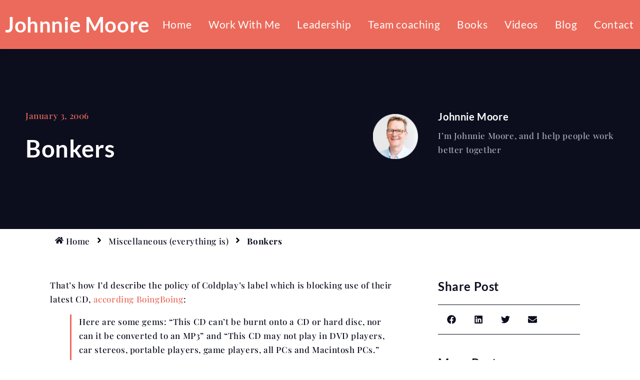

--- FILE ---
content_type: text/html; charset=UTF-8
request_url: https://www.johnniemoore.com/bonkers
body_size: 20034
content:
<!doctype html><html lang="en-GB" prefix="og: https://ogp.me/ns#"><head><meta charset="UTF-8"><meta name="viewport" content="width=device-width, initial-scale=1"><link rel="profile" href="https://gmpg.org/xfn/11">
 <script data-cfasync="false" data-pagespeed-no-defer>var gtm4wp_datalayer_name = "dataLayer";
	var dataLayer = dataLayer || [];</script> <title>Bonkers - Johnnie Moore</title><meta name="description" content="That&#039;s how I&#039;d describe the policy of Coldplay&#039;s label which is blocking use of their latest CD, according BoingBoing:"/><meta name="robots" content="follow, index, max-snippet:-1, max-video-preview:-1, max-image-preview:large"/><link rel="canonical" href="https://www.johnniemoore.com/bonkers" /><meta property="og:locale" content="en_GB" /><meta property="og:type" content="article" /><meta property="og:title" content="Bonkers - Johnnie Moore" /><meta property="og:description" content="That&#039;s how I&#039;d describe the policy of Coldplay&#039;s label which is blocking use of their latest CD, according BoingBoing:" /><meta property="og:url" content="https://www.johnniemoore.com/bonkers" /><meta property="og:site_name" content="Johnnie Moore" /><meta property="article:tag" content="coldplay music+industry" /><meta property="article:section" content="Miscellaneous (everything is)" /><meta property="og:image" content="https://www.johnniemoore.com/wp-content/uploads/jmoore.jpg" /><meta property="og:image:secure_url" content="https://www.johnniemoore.com/wp-content/uploads/jmoore.jpg" /><meta property="og:image:width" content="640" /><meta property="og:image:height" content="480" /><meta property="og:image:alt" content="Johnnie Moore" /><meta property="og:image:type" content="image/jpeg" /><meta property="article:published_time" content="2006-01-03T13:01:55+00:00" /><meta name="twitter:card" content="summary_large_image" /><meta name="twitter:title" content="Bonkers - Johnnie Moore" /><meta name="twitter:description" content="That&#039;s how I&#039;d describe the policy of Coldplay&#039;s label which is blocking use of their latest CD, according BoingBoing:" /><meta name="twitter:image" content="https://www.johnniemoore.com/wp-content/uploads/jmoore.jpg" /><meta name="twitter:label1" content="Written by" /><meta name="twitter:data1" content="Johnnie Moore" /><meta name="twitter:label2" content="Time to read" /><meta name="twitter:data2" content="Less than a minute" /> <script type="application/ld+json" class="rank-math-schema">{"@context":"https://schema.org","@graph":[{"@type":["Organization","Person"],"@id":"https://www.johnniemoore.com/#person","name":"Johnnie Moore","url":"https://www.johnniemoore.com","logo":{"@type":"ImageObject","@id":"https://www.johnniemoore.com/#logo","url":"https://www.johnniemoore.com/wp-content/uploads/jm-logo.jpg","contentUrl":"https://www.johnniemoore.com/wp-content/uploads/jm-logo.jpg","caption":"Johnnie Moore","inLanguage":"en-GB","width":"600","height":"600"},"telephone":"07973 414263","image":{"@id":"https://www.johnniemoore.com/#logo"}},{"@type":"WebSite","@id":"https://www.johnniemoore.com/#website","url":"https://www.johnniemoore.com","name":"Johnnie Moore","publisher":{"@id":"https://www.johnniemoore.com/#person"},"inLanguage":"en-GB"},{"@type":"ImageObject","@id":"https://www.johnniemoore.com/wp-content/uploads/jmoore.jpg","url":"https://www.johnniemoore.com/wp-content/uploads/jmoore.jpg","width":"640","height":"480","caption":"Johnnie Moore","inLanguage":"en-GB"},{"@type":"WebPage","@id":"https://www.johnniemoore.com/bonkers#webpage","url":"https://www.johnniemoore.com/bonkers","name":"Bonkers - Johnnie Moore","datePublished":"2006-01-03T13:01:55+00:00","dateModified":"2006-01-03T13:01:55+00:00","isPartOf":{"@id":"https://www.johnniemoore.com/#website"},"primaryImageOfPage":{"@id":"https://www.johnniemoore.com/wp-content/uploads/jmoore.jpg"},"inLanguage":"en-GB"},{"@type":"Person","@id":"https://www.johnniemoore.com/author/johnk5nn5th","name":"Johnnie Moore","url":"https://www.johnniemoore.com/author/johnk5nn5th","image":{"@type":"ImageObject","@id":"https://secure.gravatar.com/avatar/d3ed679c3b1afb034ac279e46d368deb85db874ee9120ee1981403fcd58207e5?s=96&amp;d=mm&amp;r=g","url":"https://secure.gravatar.com/avatar/d3ed679c3b1afb034ac279e46d368deb85db874ee9120ee1981403fcd58207e5?s=96&amp;d=mm&amp;r=g","caption":"Johnnie Moore","inLanguage":"en-GB"}},{"@type":"BlogPosting","headline":"Bonkers - Johnnie Moore","datePublished":"2006-01-03T13:01:55+00:00","dateModified":"2006-01-03T13:01:55+00:00","articleSection":"Miscellaneous (everything is)","author":{"@id":"https://www.johnniemoore.com/author/johnk5nn5th","name":"Johnnie Moore"},"publisher":{"@id":"https://www.johnniemoore.com/#person"},"description":"That&#039;s how I&#039;d describe the policy of Coldplay&#039;s label which is blocking use of their latest CD, according BoingBoing:","name":"Bonkers - Johnnie Moore","@id":"https://www.johnniemoore.com/bonkers#richSnippet","isPartOf":{"@id":"https://www.johnniemoore.com/bonkers#webpage"},"image":{"@id":"https://www.johnniemoore.com/wp-content/uploads/jmoore.jpg"},"inLanguage":"en-GB","mainEntityOfPage":{"@id":"https://www.johnniemoore.com/bonkers#webpage"}}]}</script> <link rel='dns-prefetch' href='//www.googletagmanager.com' /><link rel="alternate" type="application/rss+xml" title="Johnnie Moore &raquo; Feed" href="https://www.johnniemoore.com/feed" /><link rel="alternate" type="application/rss+xml" title="Johnnie Moore &raquo; Comments Feed" href="https://www.johnniemoore.com/comments/feed" /><link rel="alternate" title="oEmbed (JSON)" type="application/json+oembed" href="https://www.johnniemoore.com/wp-json/oembed/1.0/embed?url=https%3A%2F%2Fwww.johnniemoore.com%2Fbonkers" /><link rel="alternate" title="oEmbed (XML)" type="text/xml+oembed" href="https://www.johnniemoore.com/wp-json/oembed/1.0/embed?url=https%3A%2F%2Fwww.johnniemoore.com%2Fbonkers&#038;format=xml" /><style id='wp-img-auto-sizes-contain-inline-css'>img:is([sizes=auto i],[sizes^="auto," i]){contain-intrinsic-size:3000px 1500px}
/*# sourceURL=wp-img-auto-sizes-contain-inline-css */</style><link data-optimized="2" rel="stylesheet" href="https://www.johnniemoore.com/wp-content/litespeed/css/b152bd2c6065dec8934739073277b579.css?ver=69f2e" /><style id='global-styles-inline-css'>:root{--wp--preset--aspect-ratio--square: 1;--wp--preset--aspect-ratio--4-3: 4/3;--wp--preset--aspect-ratio--3-4: 3/4;--wp--preset--aspect-ratio--3-2: 3/2;--wp--preset--aspect-ratio--2-3: 2/3;--wp--preset--aspect-ratio--16-9: 16/9;--wp--preset--aspect-ratio--9-16: 9/16;--wp--preset--color--black: #000000;--wp--preset--color--cyan-bluish-gray: #abb8c3;--wp--preset--color--white: #ffffff;--wp--preset--color--pale-pink: #f78da7;--wp--preset--color--vivid-red: #cf2e2e;--wp--preset--color--luminous-vivid-orange: #ff6900;--wp--preset--color--luminous-vivid-amber: #fcb900;--wp--preset--color--light-green-cyan: #7bdcb5;--wp--preset--color--vivid-green-cyan: #00d084;--wp--preset--color--pale-cyan-blue: #8ed1fc;--wp--preset--color--vivid-cyan-blue: #0693e3;--wp--preset--color--vivid-purple: #9b51e0;--wp--preset--gradient--vivid-cyan-blue-to-vivid-purple: linear-gradient(135deg,rgb(6,147,227) 0%,rgb(155,81,224) 100%);--wp--preset--gradient--light-green-cyan-to-vivid-green-cyan: linear-gradient(135deg,rgb(122,220,180) 0%,rgb(0,208,130) 100%);--wp--preset--gradient--luminous-vivid-amber-to-luminous-vivid-orange: linear-gradient(135deg,rgb(252,185,0) 0%,rgb(255,105,0) 100%);--wp--preset--gradient--luminous-vivid-orange-to-vivid-red: linear-gradient(135deg,rgb(255,105,0) 0%,rgb(207,46,46) 100%);--wp--preset--gradient--very-light-gray-to-cyan-bluish-gray: linear-gradient(135deg,rgb(238,238,238) 0%,rgb(169,184,195) 100%);--wp--preset--gradient--cool-to-warm-spectrum: linear-gradient(135deg,rgb(74,234,220) 0%,rgb(151,120,209) 20%,rgb(207,42,186) 40%,rgb(238,44,130) 60%,rgb(251,105,98) 80%,rgb(254,248,76) 100%);--wp--preset--gradient--blush-light-purple: linear-gradient(135deg,rgb(255,206,236) 0%,rgb(152,150,240) 100%);--wp--preset--gradient--blush-bordeaux: linear-gradient(135deg,rgb(254,205,165) 0%,rgb(254,45,45) 50%,rgb(107,0,62) 100%);--wp--preset--gradient--luminous-dusk: linear-gradient(135deg,rgb(255,203,112) 0%,rgb(199,81,192) 50%,rgb(65,88,208) 100%);--wp--preset--gradient--pale-ocean: linear-gradient(135deg,rgb(255,245,203) 0%,rgb(182,227,212) 50%,rgb(51,167,181) 100%);--wp--preset--gradient--electric-grass: linear-gradient(135deg,rgb(202,248,128) 0%,rgb(113,206,126) 100%);--wp--preset--gradient--midnight: linear-gradient(135deg,rgb(2,3,129) 0%,rgb(40,116,252) 100%);--wp--preset--font-size--small: 13px;--wp--preset--font-size--medium: 20px;--wp--preset--font-size--large: 36px;--wp--preset--font-size--x-large: 42px;--wp--preset--spacing--20: 0.44rem;--wp--preset--spacing--30: 0.67rem;--wp--preset--spacing--40: 1rem;--wp--preset--spacing--50: 1.5rem;--wp--preset--spacing--60: 2.25rem;--wp--preset--spacing--70: 3.38rem;--wp--preset--spacing--80: 5.06rem;--wp--preset--shadow--natural: 6px 6px 9px rgba(0, 0, 0, 0.2);--wp--preset--shadow--deep: 12px 12px 50px rgba(0, 0, 0, 0.4);--wp--preset--shadow--sharp: 6px 6px 0px rgba(0, 0, 0, 0.2);--wp--preset--shadow--outlined: 6px 6px 0px -3px rgb(255, 255, 255), 6px 6px rgb(0, 0, 0);--wp--preset--shadow--crisp: 6px 6px 0px rgb(0, 0, 0);}:root { --wp--style--global--content-size: 800px;--wp--style--global--wide-size: 1200px; }:where(body) { margin: 0; }.wp-site-blocks > .alignleft { float: left; margin-right: 2em; }.wp-site-blocks > .alignright { float: right; margin-left: 2em; }.wp-site-blocks > .aligncenter { justify-content: center; margin-left: auto; margin-right: auto; }:where(.wp-site-blocks) > * { margin-block-start: 24px; margin-block-end: 0; }:where(.wp-site-blocks) > :first-child { margin-block-start: 0; }:where(.wp-site-blocks) > :last-child { margin-block-end: 0; }:root { --wp--style--block-gap: 24px; }:root :where(.is-layout-flow) > :first-child{margin-block-start: 0;}:root :where(.is-layout-flow) > :last-child{margin-block-end: 0;}:root :where(.is-layout-flow) > *{margin-block-start: 24px;margin-block-end: 0;}:root :where(.is-layout-constrained) > :first-child{margin-block-start: 0;}:root :where(.is-layout-constrained) > :last-child{margin-block-end: 0;}:root :where(.is-layout-constrained) > *{margin-block-start: 24px;margin-block-end: 0;}:root :where(.is-layout-flex){gap: 24px;}:root :where(.is-layout-grid){gap: 24px;}.is-layout-flow > .alignleft{float: left;margin-inline-start: 0;margin-inline-end: 2em;}.is-layout-flow > .alignright{float: right;margin-inline-start: 2em;margin-inline-end: 0;}.is-layout-flow > .aligncenter{margin-left: auto !important;margin-right: auto !important;}.is-layout-constrained > .alignleft{float: left;margin-inline-start: 0;margin-inline-end: 2em;}.is-layout-constrained > .alignright{float: right;margin-inline-start: 2em;margin-inline-end: 0;}.is-layout-constrained > .aligncenter{margin-left: auto !important;margin-right: auto !important;}.is-layout-constrained > :where(:not(.alignleft):not(.alignright):not(.alignfull)){max-width: var(--wp--style--global--content-size);margin-left: auto !important;margin-right: auto !important;}.is-layout-constrained > .alignwide{max-width: var(--wp--style--global--wide-size);}body .is-layout-flex{display: flex;}.is-layout-flex{flex-wrap: wrap;align-items: center;}.is-layout-flex > :is(*, div){margin: 0;}body .is-layout-grid{display: grid;}.is-layout-grid > :is(*, div){margin: 0;}body{padding-top: 0px;padding-right: 0px;padding-bottom: 0px;padding-left: 0px;}a:where(:not(.wp-element-button)){text-decoration: underline;}:root :where(.wp-element-button, .wp-block-button__link){background-color: #32373c;border-width: 0;color: #fff;font-family: inherit;font-size: inherit;font-style: inherit;font-weight: inherit;letter-spacing: inherit;line-height: inherit;padding-top: calc(0.667em + 2px);padding-right: calc(1.333em + 2px);padding-bottom: calc(0.667em + 2px);padding-left: calc(1.333em + 2px);text-decoration: none;text-transform: inherit;}.has-black-color{color: var(--wp--preset--color--black) !important;}.has-cyan-bluish-gray-color{color: var(--wp--preset--color--cyan-bluish-gray) !important;}.has-white-color{color: var(--wp--preset--color--white) !important;}.has-pale-pink-color{color: var(--wp--preset--color--pale-pink) !important;}.has-vivid-red-color{color: var(--wp--preset--color--vivid-red) !important;}.has-luminous-vivid-orange-color{color: var(--wp--preset--color--luminous-vivid-orange) !important;}.has-luminous-vivid-amber-color{color: var(--wp--preset--color--luminous-vivid-amber) !important;}.has-light-green-cyan-color{color: var(--wp--preset--color--light-green-cyan) !important;}.has-vivid-green-cyan-color{color: var(--wp--preset--color--vivid-green-cyan) !important;}.has-pale-cyan-blue-color{color: var(--wp--preset--color--pale-cyan-blue) !important;}.has-vivid-cyan-blue-color{color: var(--wp--preset--color--vivid-cyan-blue) !important;}.has-vivid-purple-color{color: var(--wp--preset--color--vivid-purple) !important;}.has-black-background-color{background-color: var(--wp--preset--color--black) !important;}.has-cyan-bluish-gray-background-color{background-color: var(--wp--preset--color--cyan-bluish-gray) !important;}.has-white-background-color{background-color: var(--wp--preset--color--white) !important;}.has-pale-pink-background-color{background-color: var(--wp--preset--color--pale-pink) !important;}.has-vivid-red-background-color{background-color: var(--wp--preset--color--vivid-red) !important;}.has-luminous-vivid-orange-background-color{background-color: var(--wp--preset--color--luminous-vivid-orange) !important;}.has-luminous-vivid-amber-background-color{background-color: var(--wp--preset--color--luminous-vivid-amber) !important;}.has-light-green-cyan-background-color{background-color: var(--wp--preset--color--light-green-cyan) !important;}.has-vivid-green-cyan-background-color{background-color: var(--wp--preset--color--vivid-green-cyan) !important;}.has-pale-cyan-blue-background-color{background-color: var(--wp--preset--color--pale-cyan-blue) !important;}.has-vivid-cyan-blue-background-color{background-color: var(--wp--preset--color--vivid-cyan-blue) !important;}.has-vivid-purple-background-color{background-color: var(--wp--preset--color--vivid-purple) !important;}.has-black-border-color{border-color: var(--wp--preset--color--black) !important;}.has-cyan-bluish-gray-border-color{border-color: var(--wp--preset--color--cyan-bluish-gray) !important;}.has-white-border-color{border-color: var(--wp--preset--color--white) !important;}.has-pale-pink-border-color{border-color: var(--wp--preset--color--pale-pink) !important;}.has-vivid-red-border-color{border-color: var(--wp--preset--color--vivid-red) !important;}.has-luminous-vivid-orange-border-color{border-color: var(--wp--preset--color--luminous-vivid-orange) !important;}.has-luminous-vivid-amber-border-color{border-color: var(--wp--preset--color--luminous-vivid-amber) !important;}.has-light-green-cyan-border-color{border-color: var(--wp--preset--color--light-green-cyan) !important;}.has-vivid-green-cyan-border-color{border-color: var(--wp--preset--color--vivid-green-cyan) !important;}.has-pale-cyan-blue-border-color{border-color: var(--wp--preset--color--pale-cyan-blue) !important;}.has-vivid-cyan-blue-border-color{border-color: var(--wp--preset--color--vivid-cyan-blue) !important;}.has-vivid-purple-border-color{border-color: var(--wp--preset--color--vivid-purple) !important;}.has-vivid-cyan-blue-to-vivid-purple-gradient-background{background: var(--wp--preset--gradient--vivid-cyan-blue-to-vivid-purple) !important;}.has-light-green-cyan-to-vivid-green-cyan-gradient-background{background: var(--wp--preset--gradient--light-green-cyan-to-vivid-green-cyan) !important;}.has-luminous-vivid-amber-to-luminous-vivid-orange-gradient-background{background: var(--wp--preset--gradient--luminous-vivid-amber-to-luminous-vivid-orange) !important;}.has-luminous-vivid-orange-to-vivid-red-gradient-background{background: var(--wp--preset--gradient--luminous-vivid-orange-to-vivid-red) !important;}.has-very-light-gray-to-cyan-bluish-gray-gradient-background{background: var(--wp--preset--gradient--very-light-gray-to-cyan-bluish-gray) !important;}.has-cool-to-warm-spectrum-gradient-background{background: var(--wp--preset--gradient--cool-to-warm-spectrum) !important;}.has-blush-light-purple-gradient-background{background: var(--wp--preset--gradient--blush-light-purple) !important;}.has-blush-bordeaux-gradient-background{background: var(--wp--preset--gradient--blush-bordeaux) !important;}.has-luminous-dusk-gradient-background{background: var(--wp--preset--gradient--luminous-dusk) !important;}.has-pale-ocean-gradient-background{background: var(--wp--preset--gradient--pale-ocean) !important;}.has-electric-grass-gradient-background{background: var(--wp--preset--gradient--electric-grass) !important;}.has-midnight-gradient-background{background: var(--wp--preset--gradient--midnight) !important;}.has-small-font-size{font-size: var(--wp--preset--font-size--small) !important;}.has-medium-font-size{font-size: var(--wp--preset--font-size--medium) !important;}.has-large-font-size{font-size: var(--wp--preset--font-size--large) !important;}.has-x-large-font-size{font-size: var(--wp--preset--font-size--x-large) !important;}
:root :where(.wp-block-pullquote){font-size: 1.5em;line-height: 1.6;}
/*# sourceURL=global-styles-inline-css */</style> <script id="jquery-core-js-extra">var pp = {"ajax_url":"https://www.johnniemoore.com/wp-admin/admin-ajax.php"};
//# sourceURL=jquery-core-js-extra</script> <script src="https://www.johnniemoore.com/wp-includes/js/jquery/jquery.min.js?ver=3.7.1" id="jquery-core-js"></script> <script id="cookie-law-info-js-extra">var Cli_Data = {"nn_cookie_ids":[],"cookielist":[],"non_necessary_cookies":[],"ccpaEnabled":"","ccpaRegionBased":"","ccpaBarEnabled":"","strictlyEnabled":["necessary","obligatoire"],"ccpaType":"gdpr","js_blocking":"","custom_integration":"","triggerDomRefresh":"","secure_cookies":""};
var cli_cookiebar_settings = {"animate_speed_hide":"500","animate_speed_show":"500","background":"#fff","border":"#444","border_on":"","button_1_button_colour":"#636477","button_1_button_hover":"#4f505f","button_1_link_colour":"#fff","button_1_as_button":"1","button_1_new_win":"","button_2_button_colour":"#333","button_2_button_hover":"#292929","button_2_link_colour":"#444","button_2_as_button":"","button_2_hidebar":"1","button_3_button_colour":"#ec6a5b","button_3_button_hover":"#bd5549","button_3_link_colour":"#fff","button_3_as_button":"1","button_3_new_win":"","button_4_button_colour":"#000","button_4_button_hover":"#000000","button_4_link_colour":"#fff","button_4_as_button":"1","button_7_button_colour":"#61a229","button_7_button_hover":"#4e8221","button_7_link_colour":"#fff","button_7_as_button":"1","button_7_new_win":"","font_family":"inherit","header_fix":"","notify_animate_hide":"1","notify_animate_show":"","notify_div_id":"#cookie-law-info-bar","notify_position_horizontal":"right","notify_position_vertical":"bottom","scroll_close":"","scroll_close_reload":"","accept_close_reload":"","reject_close_reload":"","showagain_tab":"1","showagain_background":"#fff","showagain_border":"#000","showagain_div_id":"#cookie-law-info-again","showagain_x_position":"100px","text":"#000","show_once_yn":"1","show_once":"10000","logging_on":"","as_popup":"","popup_overlay":"1","bar_heading_text":"","cookie_bar_as":"banner","popup_showagain_position":"bottom-right","widget_position":"left"};
var log_object = {"ajax_url":"https://www.johnniemoore.com/wp-admin/admin-ajax.php"};
//# sourceURL=cookie-law-info-js-extra</script> 
 <script src="https://www.googletagmanager.com/gtag/js?id=G-4W39XCEG5S" id="google_gtagjs-js" async></script> <script id="google_gtagjs-js-after">window.dataLayer = window.dataLayer || [];function gtag(){dataLayer.push(arguments);}
gtag("set","linker",{"domains":["www.johnniemoore.com"]});
gtag("js", new Date());
gtag("set", "developer_id.dZTNiMT", true);
gtag("config", "G-4W39XCEG5S");
//# sourceURL=google_gtagjs-js-after</script> <link rel="https://api.w.org/" href="https://www.johnniemoore.com/wp-json/" /><link rel="alternate" title="JSON" type="application/json" href="https://www.johnniemoore.com/wp-json/wp/v2/posts/1076" /><link rel="EditURI" type="application/rsd+xml" title="RSD" href="https://www.johnniemoore.com/xmlrpc.php?rsd" /><link rel='shortlink' href='https://www.johnniemoore.com/?p=1076' /><meta name="generator" content="MYOB"><meta name="generator" content="Site Kit by Google 1.168.0" /> <script data-cfasync="false" data-pagespeed-no-defer>var dataLayer_content = {"pagePostType":"post","pagePostType2":"single-post","pageCategory":["miscellaneous-everything-is"],"pageAttributes":["coldplay-musicindustry"],"pagePostAuthor":"Johnnie Moore"};
	dataLayer.push( dataLayer_content );</script> <script data-cfasync="false" data-pagespeed-no-defer>(function(w,d,s,l,i){w[l]=w[l]||[];w[l].push({'gtm.start':
new Date().getTime(),event:'gtm.js'});var f=d.getElementsByTagName(s)[0],
j=d.createElement(s),dl=l!='dataLayer'?'&l='+l:'';j.async=true;j.src=
'//www.googletagmanager.com/gtm.js?id='+i+dl;f.parentNode.insertBefore(j,f);
})(window,document,'script','dataLayer','GTM-MDJBS2Z');</script> <meta name="generator" content="Elementor 3.33.6; features: e_font_icon_svg, additional_custom_breakpoints; settings: css_print_method-external, google_font-enabled, font_display-auto"><style>.e-con.e-parent:nth-of-type(n+4):not(.e-lazyloaded):not(.e-no-lazyload),
				.e-con.e-parent:nth-of-type(n+4):not(.e-lazyloaded):not(.e-no-lazyload) * {
					background-image: none !important;
				}
				@media screen and (max-height: 1024px) {
					.e-con.e-parent:nth-of-type(n+3):not(.e-lazyloaded):not(.e-no-lazyload),
					.e-con.e-parent:nth-of-type(n+3):not(.e-lazyloaded):not(.e-no-lazyload) * {
						background-image: none !important;
					}
				}
				@media screen and (max-height: 640px) {
					.e-con.e-parent:nth-of-type(n+2):not(.e-lazyloaded):not(.e-no-lazyload),
					.e-con.e-parent:nth-of-type(n+2):not(.e-lazyloaded):not(.e-no-lazyload) * {
						background-image: none !important;
					}
				}</style><link rel="icon" href="https://www.johnniemoore.com/wp-content/uploads/favicon-150x150.jpg" sizes="32x32" /><link rel="icon" href="https://www.johnniemoore.com/wp-content/uploads/favicon-300x300.jpg" sizes="192x192" /><link rel="apple-touch-icon" href="https://www.johnniemoore.com/wp-content/uploads/favicon-300x300.jpg" /><meta name="msapplication-TileImage" content="https://www.johnniemoore.com/wp-content/uploads/favicon-300x300.jpg" /></head><body class="wp-singular post-template-default single single-post postid-1076 single-format-standard wp-custom-logo wp-embed-responsive wp-theme-hello-elementor wp-child-theme-wingnut-theme hello-elementor-default elementor-default elementor-kit-5200 elementor-page-6725"><noscript><iframe src="https://www.googletagmanager.com/ns.html?id=GTM-MDJBS2Z" height="0" width="0" style="display:none;visibility:hidden" aria-hidden="true"></iframe></noscript>
<script type="text/javascript">_linkedin_partner_id = "6703105"; window._linkedin_data_partner_ids = window._linkedin_data_partner_ids || []; window._linkedin_data_partner_ids.push(_linkedin_partner_id);</script><script type="text/javascript">(function(l) { if (!l){window.lintrk = function(a,b){window.lintrk.q.push([a,b])}; window.lintrk.q=[]} var s = document.getElementsByTagName("script")[0]; var b = document.createElement("script"); b.type = "text/javascript";b.async = true; b.src = "https://snap.licdn.com/li.lms-analytics/insight.min.js"; s.parentNode.insertBefore(b, s);})(window.lintrk);</script> <noscript> <img height="1" width="1" style="display:none;" alt="" src="https://px.ads.linkedin.com/collect/?pid=6703105&fmt=gif" /> </noscript><a class="skip-link screen-reader-text" href="#content">Skip to content</a><header data-elementor-type="header" data-elementor-id="5215" class="elementor elementor-5215 elementor-location-header" data-elementor-post-type="elementor_library"><header class="elementor-section elementor-top-section elementor-element elementor-element-6440d22c elementor-section-full_width elementor-section-height-min-height elementor-section-content-middle elementor-section-height-default elementor-section-items-middle" data-id="6440d22c" data-element_type="section" data-settings="{&quot;background_background&quot;:&quot;classic&quot;,&quot;sticky&quot;:&quot;top&quot;,&quot;sticky_on&quot;:[&quot;desktop&quot;,&quot;tablet&quot;,&quot;mobile&quot;],&quot;sticky_offset&quot;:0,&quot;sticky_effects_offset&quot;:0,&quot;sticky_anchor_link_offset&quot;:0}"><div class="elementor-container elementor-column-gap-no"><div class="elementor-column elementor-col-100 elementor-top-column elementor-element elementor-element-66b6e395" data-id="66b6e395" data-element_type="column"><div class="elementor-widget-wrap elementor-element-populated"><div class="elementor-element elementor-element-4e588ac elementor-widget__width-auto elementor-widget elementor-widget-heading" data-id="4e588ac" data-element_type="widget" data-widget_type="heading.default"><div class="elementor-widget-container"><h2 class="elementor-heading-title elementor-size-default"><a href="/" title="Johnnie Moore">Johnnie Moore</a></h2></div></div><div class="elementor-element elementor-element-e467de2 elementor-nav-menu__align-center elementor-nav-menu--stretch elementor-widget__width-auto elementor-widget-tablet__width-auto elementor-nav-menu--dropdown-tablet elementor-nav-menu__text-align-aside elementor-nav-menu--toggle elementor-nav-menu--burger elementor-widget elementor-widget-nav-menu" data-id="e467de2" data-element_type="widget" data-settings="{&quot;full_width&quot;:&quot;stretch&quot;,&quot;layout&quot;:&quot;horizontal&quot;,&quot;submenu_icon&quot;:{&quot;value&quot;:&quot;&lt;svg aria-hidden=\&quot;true\&quot; class=\&quot;e-font-icon-svg e-fas-caret-down\&quot; viewBox=\&quot;0 0 320 512\&quot; xmlns=\&quot;http:\/\/www.w3.org\/2000\/svg\&quot;&gt;&lt;path d=\&quot;M31.3 192h257.3c17.8 0 26.7 21.5 14.1 34.1L174.1 354.8c-7.8 7.8-20.5 7.8-28.3 0L17.2 226.1C4.6 213.5 13.5 192 31.3 192z\&quot;&gt;&lt;\/path&gt;&lt;\/svg&gt;&quot;,&quot;library&quot;:&quot;fa-solid&quot;},&quot;toggle&quot;:&quot;burger&quot;}" data-widget_type="nav-menu.default"><div class="elementor-widget-container"><nav aria-label="Menu" class="elementor-nav-menu--main elementor-nav-menu__container elementor-nav-menu--layout-horizontal e--pointer-underline e--animation-fade"><ul id="menu-1-e467de2" class="elementor-nav-menu"><li class="menu-item menu-item-type-post_type menu-item-object-page menu-item-home menu-item-8871"><a href="https://www.johnniemoore.com/" data-ps2id-api="true" class="elementor-item">Home</a></li><li class="menu-item menu-item-type-post_type menu-item-object-page menu-item-11853"><a href="https://www.johnniemoore.com/practice" data-ps2id-api="true" class="elementor-item">Work With Me</a></li><li class="menu-item menu-item-type-post_type menu-item-object-page menu-item-10512"><a href="https://www.johnniemoore.com/leadership-development" data-ps2id-api="true" class="elementor-item">Leadership</a></li><li class="menu-item menu-item-type-post_type menu-item-object-page menu-item-10581"><a href="https://www.johnniemoore.com/team-coaching" data-ps2id-api="true" class="elementor-item">Team coaching</a></li><li class="menu-item menu-item-type-custom menu-item-object-custom menu-item-home menu-item-8908"><a href="https://www.johnniemoore.com#books" data-ps2id-api="true" class="elementor-item elementor-item-anchor">Books</a></li><li class="menu-item menu-item-type-post_type menu-item-object-page menu-item-10248"><a href="https://www.johnniemoore.com/videos" data-ps2id-api="true" class="elementor-item">Videos</a></li><li class="menu-item menu-item-type-post_type menu-item-object-page menu-item-6868"><a href="https://www.johnniemoore.com/myblog" data-ps2id-api="true" class="elementor-item">Blog</a></li><li class="menu-item menu-item-type-custom menu-item-object-custom menu-item-home menu-item-8824"><a href="https://www.johnniemoore.com#contact" data-ps2id-api="true" class="elementor-item elementor-item-anchor">Contact</a></li></ul></nav><div class="elementor-menu-toggle" role="button" tabindex="0" aria-label="Menu Toggle" aria-expanded="false">
<svg aria-hidden="true" role="presentation" class="elementor-menu-toggle__icon--open e-font-icon-svg e-eicon-menu-bar" viewBox="0 0 1000 1000" xmlns="http://www.w3.org/2000/svg"><path d="M104 333H896C929 333 958 304 958 271S929 208 896 208H104C71 208 42 237 42 271S71 333 104 333ZM104 583H896C929 583 958 554 958 521S929 458 896 458H104C71 458 42 487 42 521S71 583 104 583ZM104 833H896C929 833 958 804 958 771S929 708 896 708H104C71 708 42 737 42 771S71 833 104 833Z"></path></svg><svg aria-hidden="true" role="presentation" class="elementor-menu-toggle__icon--close e-font-icon-svg e-eicon-close" viewBox="0 0 1000 1000" xmlns="http://www.w3.org/2000/svg"><path d="M742 167L500 408 258 167C246 154 233 150 217 150 196 150 179 158 167 167 154 179 150 196 150 212 150 229 154 242 171 254L408 500 167 742C138 771 138 800 167 829 196 858 225 858 254 829L496 587 738 829C750 842 767 846 783 846 800 846 817 842 829 829 842 817 846 804 846 783 846 767 842 750 829 737L588 500 833 258C863 229 863 200 833 171 804 137 775 137 742 167Z"></path></svg></div><nav class="elementor-nav-menu--dropdown elementor-nav-menu__container" aria-hidden="true"><ul id="menu-2-e467de2" class="elementor-nav-menu"><li class="menu-item menu-item-type-post_type menu-item-object-page menu-item-home menu-item-8871"><a href="https://www.johnniemoore.com/" data-ps2id-api="true" class="elementor-item" tabindex="-1">Home</a></li><li class="menu-item menu-item-type-post_type menu-item-object-page menu-item-11853"><a href="https://www.johnniemoore.com/practice" data-ps2id-api="true" class="elementor-item" tabindex="-1">Work With Me</a></li><li class="menu-item menu-item-type-post_type menu-item-object-page menu-item-10512"><a href="https://www.johnniemoore.com/leadership-development" data-ps2id-api="true" class="elementor-item" tabindex="-1">Leadership</a></li><li class="menu-item menu-item-type-post_type menu-item-object-page menu-item-10581"><a href="https://www.johnniemoore.com/team-coaching" data-ps2id-api="true" class="elementor-item" tabindex="-1">Team coaching</a></li><li class="menu-item menu-item-type-custom menu-item-object-custom menu-item-home menu-item-8908"><a href="https://www.johnniemoore.com#books" data-ps2id-api="true" class="elementor-item elementor-item-anchor" tabindex="-1">Books</a></li><li class="menu-item menu-item-type-post_type menu-item-object-page menu-item-10248"><a href="https://www.johnniemoore.com/videos" data-ps2id-api="true" class="elementor-item" tabindex="-1">Videos</a></li><li class="menu-item menu-item-type-post_type menu-item-object-page menu-item-6868"><a href="https://www.johnniemoore.com/myblog" data-ps2id-api="true" class="elementor-item" tabindex="-1">Blog</a></li><li class="menu-item menu-item-type-custom menu-item-object-custom menu-item-home menu-item-8824"><a href="https://www.johnniemoore.com#contact" data-ps2id-api="true" class="elementor-item elementor-item-anchor" tabindex="-1">Contact</a></li></ul></nav></div></div></div></div></div></header></header><div data-elementor-type="single-post" data-elementor-id="6725" class="elementor elementor-6725 elementor-location-single post-1076 post type-post status-publish format-standard has-post-thumbnail hentry category-miscellaneous-everything-is tag-coldplay-musicindustry" data-elementor-post-type="elementor_library"><section class="elementor-section elementor-top-section elementor-element elementor-element-3c52300c elementor-section-height-min-height elementor-section-content-middle elementor-section-boxed elementor-section-height-default elementor-section-items-middle" data-id="3c52300c" data-element_type="section" data-settings="{&quot;background_background&quot;:&quot;classic&quot;}"><div class="elementor-container elementor-column-gap-default"><div class="elementor-column elementor-col-50 elementor-top-column elementor-element elementor-element-27faeeca" data-id="27faeeca" data-element_type="column"><div class="elementor-widget-wrap elementor-element-populated"><div class="elementor-element elementor-element-78085df elementor-tablet-align-center elementor-widget elementor-widget-post-info" data-id="78085df" data-element_type="widget" data-widget_type="post-info.default"><div class="elementor-widget-container"><ul class="elementor-inline-items elementor-icon-list-items elementor-post-info"><li class="elementor-icon-list-item elementor-repeater-item-07d5219 elementor-inline-item" itemprop="datePublished">
<a href="https://www.johnniemoore.com/2006/01/03">
<span class="elementor-icon-list-icon">
<svg aria-hidden="true" class="e-font-icon-svg e-fas-calendar" viewBox="0 0 448 512" xmlns="http://www.w3.org/2000/svg"><path d="M12 192h424c6.6 0 12 5.4 12 12v260c0 26.5-21.5 48-48 48H48c-26.5 0-48-21.5-48-48V204c0-6.6 5.4-12 12-12zm436-44v-36c0-26.5-21.5-48-48-48h-48V12c0-6.6-5.4-12-12-12h-40c-6.6 0-12 5.4-12 12v52H160V12c0-6.6-5.4-12-12-12h-40c-6.6 0-12 5.4-12 12v52H48C21.5 64 0 85.5 0 112v36c0 6.6 5.4 12 12 12h424c6.6 0 12-5.4 12-12z"></path></svg>							</span>
<span class="elementor-icon-list-text elementor-post-info__item elementor-post-info__item--type-date">
<time>January 3, 2006</time>					</span>
</a></li></ul></div></div><div class="elementor-element elementor-element-67ebf9c0 elementor-widget elementor-widget-theme-post-title elementor-page-title elementor-widget-heading" data-id="67ebf9c0" data-element_type="widget" data-widget_type="theme-post-title.default"><div class="elementor-widget-container"><h1 class="elementor-heading-title elementor-size-default">Bonkers</h1></div></div><div class="elementor-element elementor-element-14202ae elementor-hidden-desktop elementor-widget-divider--view-line elementor-widget elementor-widget-divider" data-id="14202ae" data-element_type="widget" data-widget_type="divider.default"><div class="elementor-widget-container"><div class="elementor-divider">
<span class="elementor-divider-separator">
</span></div></div></div></div></div><div class="elementor-column elementor-col-50 elementor-top-column elementor-element elementor-element-456a4562" data-id="456a4562" data-element_type="column"><div class="elementor-widget-wrap elementor-element-populated"><section class="elementor-section elementor-inner-section elementor-element elementor-element-95d2e1e elementor-section-boxed elementor-section-height-default elementor-section-height-default" data-id="95d2e1e" data-element_type="section"><div class="elementor-container elementor-column-gap-default"><div class="elementor-column elementor-col-50 elementor-inner-column elementor-element elementor-element-4bcb472" data-id="4bcb472" data-element_type="column"><div class="elementor-widget-wrap elementor-element-populated"><div class="elementor-element elementor-element-9ae44ce elementor-widget elementor-widget-image" data-id="9ae44ce" data-element_type="widget" data-widget_type="image.default"><div class="elementor-widget-container">
<img fetchpriority="high" width="400" height="400" src="https://www.johnniemoore.com/wp-content/uploads/JM-blog.jpg.webp" class="attachment-large size-large wp-image-7096" alt="Johnnie Moore" srcset="https://www.johnniemoore.com/wp-content/uploads/JM-blog.jpg.webp 400w, https://www.johnniemoore.com/wp-content/uploads/JM-blog-300x300.jpg.webp 300w, https://www.johnniemoore.com/wp-content/uploads/JM-blog-150x150.jpg.webp 150w" sizes="(max-width: 400px) 100vw, 400px" /></div></div></div></div><div class="elementor-column elementor-col-50 elementor-inner-column elementor-element elementor-element-a779b14" data-id="a779b14" data-element_type="column"><div class="elementor-widget-wrap elementor-element-populated"><div class="elementor-element elementor-element-bb561b6 elementor-widget elementor-widget-heading" data-id="bb561b6" data-element_type="widget" data-widget_type="heading.default"><div class="elementor-widget-container"><h2 class="elementor-heading-title elementor-size-default">Johnnie Moore</h2></div></div><div class="elementor-element elementor-element-1f6fd78 elementor-widget elementor-widget-text-editor" data-id="1f6fd78" data-element_type="widget" data-widget_type="text-editor.default"><div class="elementor-widget-container"><p>I&#8217;m Johnnie Moore, and I help people work better together</p></div></div></div></div></div></section></div></div></div></section><div class="elementor-element elementor-element-7fd9b88 e-flex e-con-boxed e-con e-parent" data-id="7fd9b88" data-element_type="container"><div class="e-con-inner"><div class="elementor-element elementor-element-9bade9d elementor-widget__width-inherit elementor-widget elementor-widget-pp-breadcrumbs" data-id="9bade9d" data-element_type="widget" data-settings="{&quot;breadcrumbs_type&quot;:&quot;powerpack&quot;}" data-widget_type="pp-breadcrumbs.default"><div class="elementor-widget-container"><ul class="pp-breadcrumbs pp-breadcrumbs-powerpack"><li class="pp-breadcrumbs-item pp-breadcrumbs-item-home">
<a class="pp-breadcrumbs-crumb pp-breadcrumbs-crumb-link pp-breadcrumbs-crumb-home" href="https://www.johnniemoore.com" title="Home">
<span class="pp-breadcrumbs-text">
<span class="pp-icon">
<svg aria-hidden="true" class="e-font-icon-svg e-fas-home" viewBox="0 0 576 512" xmlns="http://www.w3.org/2000/svg"><path d="M280.37 148.26L96 300.11V464a16 16 0 0 0 16 16l112.06-.29a16 16 0 0 0 15.92-16V368a16 16 0 0 1 16-16h64a16 16 0 0 1 16 16v95.64a16 16 0 0 0 16 16.05L464 480a16 16 0 0 0 16-16V300L295.67 148.26a12.19 12.19 0 0 0-15.3 0zM571.6 251.47L488 182.56V44.05a12 12 0 0 0-12-12h-56a12 12 0 0 0-12 12v72.61L318.47 43a48 48 0 0 0-61 0L4.34 251.47a12 12 0 0 0-1.6 16.9l25.5 31A12 12 0 0 0 45.15 301l235.22-193.74a12.19 12.19 0 0 1 15.3 0L530.9 301a12 12 0 0 0 16.9-1.6l25.5-31a12 12 0 0 0-1.7-16.93z"></path></svg>						</span>
Home				</span>
</a></li><li class="pp-breadcrumbs-separator">				<span class='pp-separator-icon pp-icon'>
<svg aria-hidden="true" class="e-font-icon-svg e-fas-angle-right" viewBox="0 0 256 512" xmlns="http://www.w3.org/2000/svg"><path d="M224.3 273l-136 136c-9.4 9.4-24.6 9.4-33.9 0l-22.6-22.6c-9.4-9.4-9.4-24.6 0-33.9l96.4-96.4-96.4-96.4c-9.4-9.4-9.4-24.6 0-33.9L54.3 103c9.4-9.4 24.6-9.4 33.9 0l136 136c9.5 9.4 9.5 24.6.1 34z"></path></svg>				</span></li><li class="pp-breadcrumbs-item pp-breadcrumbs-item-cat"><a class="pp-breadcrumbs-crumb pp-breadcrumbs-crumb-link pp-breadcrumbs-crumb-cat" href="https://www.johnniemoore.com/category/miscellaneous-everything-is">Miscellaneous (everything is)</a></li><li class="pp-breadcrumbs-separator">				<span class='pp-separator-icon pp-icon'>
<svg aria-hidden="true" class="e-font-icon-svg e-fas-angle-right" viewBox="0 0 256 512" xmlns="http://www.w3.org/2000/svg"><path d="M224.3 273l-136 136c-9.4 9.4-24.6 9.4-33.9 0l-22.6-22.6c-9.4-9.4-9.4-24.6 0-33.9l96.4-96.4-96.4-96.4c-9.4-9.4-9.4-24.6 0-33.9L54.3 103c9.4-9.4 24.6-9.4 33.9 0l136 136c9.5 9.4 9.5 24.6.1 34z"></path></svg>				</span></li><li class="pp-breadcrumbs-item pp-breadcrumbs-item-current pp-breadcrumbs-item-1076""><strong class="pp-breadcrumbs-crumb pp-breadcrumbs-crumb-current pp-breadcrumbs-crumb-1076" title="Bonkers"">Bonkers</strong></li></ul></div></div><div class="elementor-element elementor-element-6bb0302 e-con-full e-flex e-con e-child" data-id="6bb0302" data-element_type="container"><div class="elementor-element elementor-element-6542257 elementor-widget elementor-widget-theme-post-content" data-id="6542257" data-element_type="widget" data-widget_type="theme-post-content.default"><div class="elementor-widget-container"><p>That&#8217;s how I&#8217;d describe the policy of Coldplay&#8217;s label  which is blocking use of their latest CD, <a href="https://www.boingboing.net/2006/01/01/coldplays_new_cd_has.html" rel="noopener">according BoingBoing</a>:</p><blockquote><p>Here are some gems: &#8220;This CD can&#8217;t be burnt onto a CD or hard disc, nor can it be converted to an MP3&#8221; and &#8220;This CD may not play in DVD players, car stereos, portable players, game players, all PCs and Macintosh PCs.&#8221; Best of all, the insert explains that this is all &#8220;in order for you to enjoy a high quality music experience.&#8221; Now, that&#8217;s quality.</p></blockquote></div></div><div class="elementor-element elementor-element-d68a4ae elementor-widget elementor-widget-post-navigation" data-id="d68a4ae" data-element_type="widget" data-widget_type="post-navigation.default"><div class="elementor-widget-container"><div class="elementor-post-navigation" role="navigation" aria-label="Post Navigation"><div class="elementor-post-navigation__prev elementor-post-navigation__link">
<a href="https://www.johnniemoore.com/not-trusting-experts" rel="prev"><span class="post-navigation__arrow-wrapper post-navigation__arrow-prev"><svg aria-hidden="true" class="e-font-icon-svg e-fas-angle-left" viewBox="0 0 256 512" xmlns="http://www.w3.org/2000/svg"><path d="M31.7 239l136-136c9.4-9.4 24.6-9.4 33.9 0l22.6 22.6c9.4 9.4 9.4 24.6 0 33.9L127.9 256l96.4 96.4c9.4 9.4 9.4 24.6 0 33.9L201.7 409c-9.4 9.4-24.6 9.4-33.9 0l-136-136c-9.5-9.4-9.5-24.6-.1-34z"></path></svg><span class="elementor-screen-only">Prev</span></span><span class="elementor-post-navigation__link__prev"><span class="post-navigation__prev--label">Previous</span></span></a></div><div class="elementor-post-navigation__next elementor-post-navigation__link">
<a href="https://www.johnniemoore.com/ning" rel="next"><span class="elementor-post-navigation__link__next"><span class="post-navigation__next--label">Next</span></span><span class="post-navigation__arrow-wrapper post-navigation__arrow-next"><svg aria-hidden="true" class="e-font-icon-svg e-fas-angle-right" viewBox="0 0 256 512" xmlns="http://www.w3.org/2000/svg"><path d="M224.3 273l-136 136c-9.4 9.4-24.6 9.4-33.9 0l-22.6-22.6c-9.4-9.4-9.4-24.6 0-33.9l96.4-96.4-96.4-96.4c-9.4-9.4-9.4-24.6 0-33.9L54.3 103c9.4-9.4 24.6-9.4 33.9 0l136 136c9.5 9.4 9.5 24.6.1 34z"></path></svg><span class="elementor-screen-only">Next</span></span></a></div></div></div></div></div><div class="elementor-element elementor-element-47bf524 e-con-full elementor-hidden-mobile e-flex e-con e-child" data-id="47bf524" data-element_type="container"><div class="elementor-element elementor-element-db82d99 elementor-widget elementor-widget-heading" data-id="db82d99" data-element_type="widget" data-widget_type="heading.default"><div class="elementor-widget-container"><h3 class="elementor-heading-title elementor-size-default">Share Post</h3></div></div><div class="elementor-element elementor-element-acad2f8 elementor-share-buttons--view-icon elementor-share-buttons--skin-flat elementor-share-buttons--color-custom elementor-share-buttons--shape-square elementor-grid-0 elementor-widget elementor-widget-share-buttons" data-id="acad2f8" data-element_type="widget" data-widget_type="share-buttons.default"><div class="elementor-widget-container"><div class="elementor-grid" role="list"><div class="elementor-grid-item" role="listitem"><div class="elementor-share-btn elementor-share-btn_facebook" role="button" tabindex="0" aria-label="Share on facebook">
<span class="elementor-share-btn__icon">
<svg aria-hidden="true" class="e-font-icon-svg e-fab-facebook" viewBox="0 0 512 512" xmlns="http://www.w3.org/2000/svg"><path d="M504 256C504 119 393 8 256 8S8 119 8 256c0 123.78 90.69 226.38 209.25 245V327.69h-63V256h63v-54.64c0-62.15 37-96.48 93.67-96.48 27.14 0 55.52 4.84 55.52 4.84v61h-31.28c-30.8 0-40.41 19.12-40.41 38.73V256h68.78l-11 71.69h-57.78V501C413.31 482.38 504 379.78 504 256z"></path></svg>							</span></div></div><div class="elementor-grid-item" role="listitem"><div class="elementor-share-btn elementor-share-btn_linkedin" role="button" tabindex="0" aria-label="Share on linkedin">
<span class="elementor-share-btn__icon">
<svg aria-hidden="true" class="e-font-icon-svg e-fab-linkedin" viewBox="0 0 448 512" xmlns="http://www.w3.org/2000/svg"><path d="M416 32H31.9C14.3 32 0 46.5 0 64.3v383.4C0 465.5 14.3 480 31.9 480H416c17.6 0 32-14.5 32-32.3V64.3c0-17.8-14.4-32.3-32-32.3zM135.4 416H69V202.2h66.5V416zm-33.2-243c-21.3 0-38.5-17.3-38.5-38.5S80.9 96 102.2 96c21.2 0 38.5 17.3 38.5 38.5 0 21.3-17.2 38.5-38.5 38.5zm282.1 243h-66.4V312c0-24.8-.5-56.7-34.5-56.7-34.6 0-39.9 27-39.9 54.9V416h-66.4V202.2h63.7v29.2h.9c8.9-16.8 30.6-34.5 62.9-34.5 67.2 0 79.7 44.3 79.7 101.9V416z"></path></svg>							</span></div></div><div class="elementor-grid-item" role="listitem"><div class="elementor-share-btn elementor-share-btn_twitter" role="button" tabindex="0" aria-label="Share on twitter">
<span class="elementor-share-btn__icon">
<svg aria-hidden="true" class="e-font-icon-svg e-fab-twitter" viewBox="0 0 512 512" xmlns="http://www.w3.org/2000/svg"><path d="M459.37 151.716c.325 4.548.325 9.097.325 13.645 0 138.72-105.583 298.558-298.558 298.558-59.452 0-114.68-17.219-161.137-47.106 8.447.974 16.568 1.299 25.34 1.299 49.055 0 94.213-16.568 130.274-44.832-46.132-.975-84.792-31.188-98.112-72.772 6.498.974 12.995 1.624 19.818 1.624 9.421 0 18.843-1.3 27.614-3.573-48.081-9.747-84.143-51.98-84.143-102.985v-1.299c13.969 7.797 30.214 12.67 47.431 13.319-28.264-18.843-46.781-51.005-46.781-87.391 0-19.492 5.197-37.36 14.294-52.954 51.655 63.675 129.3 105.258 216.365 109.807-1.624-7.797-2.599-15.918-2.599-24.04 0-57.828 46.782-104.934 104.934-104.934 30.213 0 57.502 12.67 76.67 33.137 23.715-4.548 46.456-13.32 66.599-25.34-7.798 24.366-24.366 44.833-46.132 57.827 21.117-2.273 41.584-8.122 60.426-16.243-14.292 20.791-32.161 39.308-52.628 54.253z"></path></svg>							</span></div></div><div class="elementor-grid-item" role="listitem"><div class="elementor-share-btn elementor-share-btn_email" role="button" tabindex="0" aria-label="Share on email">
<span class="elementor-share-btn__icon">
<svg aria-hidden="true" class="e-font-icon-svg e-fas-envelope" viewBox="0 0 512 512" xmlns="http://www.w3.org/2000/svg"><path d="M502.3 190.8c3.9-3.1 9.7-.2 9.7 4.7V400c0 26.5-21.5 48-48 48H48c-26.5 0-48-21.5-48-48V195.6c0-5 5.7-7.8 9.7-4.7 22.4 17.4 52.1 39.5 154.1 113.6 21.1 15.4 56.7 47.8 92.2 47.6 35.7.3 72-32.8 92.3-47.6 102-74.1 131.6-96.3 154-113.7zM256 320c23.2.4 56.6-29.2 73.4-41.4 132.7-96.3 142.8-104.7 173.4-128.7 5.8-4.5 9.2-11.5 9.2-18.9v-19c0-26.5-21.5-48-48-48H48C21.5 64 0 85.5 0 112v19c0 7.4 3.4 14.3 9.2 18.9 30.6 23.9 40.7 32.4 173.4 128.7 16.8 12.2 50.2 41.8 73.4 41.4z"></path></svg>							</span></div></div></div></div></div><div class="elementor-element elementor-element-1c0d046 elementor-widget elementor-widget-heading" data-id="1c0d046" data-element_type="widget" data-widget_type="heading.default"><div class="elementor-widget-container"><h2 class="elementor-heading-title elementor-size-default">More Posts</h2></div></div><div class="elementor-element elementor-element-67379f9 elementor-grid-1 elementor-posts--thumbnail-none elementor-grid-tablet-1 elementor-grid-mobile-1 elementor-widget elementor-widget-posts" data-id="67379f9" data-element_type="widget" data-settings="{&quot;classic_columns&quot;:&quot;1&quot;,&quot;classic_row_gap&quot;:{&quot;unit&quot;:&quot;px&quot;,&quot;size&quot;:1,&quot;sizes&quot;:[]},&quot;classic_columns_tablet&quot;:&quot;1&quot;,&quot;classic_columns_mobile&quot;:&quot;1&quot;,&quot;classic_row_gap_tablet&quot;:{&quot;unit&quot;:&quot;px&quot;,&quot;size&quot;:&quot;&quot;,&quot;sizes&quot;:[]},&quot;classic_row_gap_mobile&quot;:{&quot;unit&quot;:&quot;px&quot;,&quot;size&quot;:&quot;&quot;,&quot;sizes&quot;:[]}}" data-widget_type="posts.classic"><div class="elementor-widget-container"><div class="elementor-posts-container elementor-posts elementor-posts--skin-classic elementor-grid" role="list"><article class="elementor-post elementor-grid-item post-2445 post type-post status-publish format-standard has-post-thumbnail hentry category-miscellaneous-everything-is" role="listitem"><div class="elementor-post__text"><h3 class="elementor-post__title">
<a href="https://www.johnniemoore.com/rambling-thoughts-on-models" >
Rambling thoughts on models			</a></h3><div class="elementor-post__excerpt"><p>I went down to Surrey on Friday for long walk and pub lunch with Neil Perkin. We&#8217;d originally planned to run a workshop about agile</p></div></div></article><article class="elementor-post elementor-grid-item post-2816 post type-post status-publish format-standard has-post-thumbnail hentry category-miscellaneous-everything-is" role="listitem"><div class="elementor-post__text"><h3 class="elementor-post__title">
<a href="https://www.johnniemoore.com/planning-as-drowning" >
Planning as drowning			</a></h3><div class="elementor-post__excerpt"><p>Antonio Dias offers a fascinating description of what goes wrong when drowning: What separates a swimmer from someone drowning is the way a swimmer acknowledges</p></div></div></article><article class="elementor-post elementor-grid-item post-2839 post type-post status-publish format-standard has-post-thumbnail hentry category-miscellaneous-everything-is" role="listitem"><div class="elementor-post__text"><h3 class="elementor-post__title">
<a href="https://www.johnniemoore.com/leadership-as-holding-uncertainty" >
Leadership as holding uncertainty			</a></h3><div class="elementor-post__excerpt"><p>Viv picks out some nice ideas from Phelim McDermott on the subject of leadership. “We love the security of the illusion that someone is in</p></div></div></article><article class="elementor-post elementor-grid-item post-2967 post type-post status-publish format-standard has-post-thumbnail hentry category-miscellaneous-everything-is" role="listitem"><div class="elementor-post__text"><h3 class="elementor-post__title">
<a href="https://www.johnniemoore.com/concreting-complexity" >
Concreting Complexity			</a></h3><div class="elementor-post__excerpt"><p>I&#8217;ve been thinking about the urge to scale things lately &#8211; see here and here. I understand the concern with being able to effect big</p></div></div></article><article class="elementor-post elementor-grid-item post-2891 post type-post status-publish format-standard has-post-thumbnail hentry category-miscellaneous-everything-is" role="listitem"><div class="elementor-post__text"><h3 class="elementor-post__title">
<a href="https://www.johnniemoore.com/the-absurd" >
The absurd			</a></h3><div class="elementor-post__excerpt"><p>In moving house, I radically downsized my collection of books which I can highly recommend. I used to think I&#8217;d one day find a reason</p></div></div></article><article class="elementor-post elementor-grid-item post-2899 post type-post status-publish format-standard has-post-thumbnail hentry category-miscellaneous-everything-is" role="listitem"><div class="elementor-post__text"><h3 class="elementor-post__title">
<a href="https://www.johnniemoore.com/leadership-as-emergent-co-created-and-unheroic" >
Leadership as emergent, co-created and unheroic			</a></h3><div class="elementor-post__excerpt"><p>I really enjoy Chris Rodgers&#8217; views on leadership. He argues against the assumption that it takes great leadership for organisations to succeed. He suggests that</p></div></div></article><article class="elementor-post elementor-grid-item post-97 post type-post status-publish format-standard has-post-thumbnail hentry category-miscellaneous-everything-is" role="listitem"><div class="elementor-post__text"><h3 class="elementor-post__title">
<a href="https://www.johnniemoore.com/rewriting-history" >
Rewriting history&#8230;			</a></h3><div class="elementor-post__excerpt"><p>Thanks to my Improvisation friend Kelsey Flynn I rambled into a letter cited in Margaret Cho&#8217;s Blog (go to Letter #1): Lately it seems like</p></div></div></article><article class="elementor-post elementor-grid-item post-101 post type-post status-publish format-standard has-post-thumbnail hentry category-miscellaneous-everything-is" role="listitem"><div class="elementor-post__text"><h3 class="elementor-post__title">
<a href="https://www.johnniemoore.com/who-says-fun-is-dangerous" >
Who says fun is dangerous?			</a></h3><div class="elementor-post__excerpt"><p>I wanted to share this email doing the rounds this morning&#8230; AIRCRAFT MAINTENANCE After every flight Qantas pilots fill out a form called a gripe</p></div></div></article><article class="elementor-post elementor-grid-item post-115 post type-post status-publish format-standard has-post-thumbnail hentry category-miscellaneous-everything-is" role="listitem"><div class="elementor-post__text"><h3 class="elementor-post__title">
<a href="https://www.johnniemoore.com/christmas-presence" >
Christmas presence			</a></h3><div class="elementor-post__excerpt"><p>Yesterday I got an email from Loren Ekroth of Conversation Matters. It touches on a favourite theme of mine and here it is verbatim. &#8220;Christmas</p></div></div></article><article class="elementor-post elementor-grid-item post-103 post type-post status-publish format-standard has-post-thumbnail hentry category-miscellaneous-everything-is" role="listitem"><div class="elementor-post__text"><h3 class="elementor-post__title">
<a href="https://www.johnniemoore.com/yes-and" >
Yes, and&#8230;			</a></h3><div class="elementor-post__excerpt"><p>A quick ramble on the nature of paradox, inspired by a blog on the value of both fear of the new and curiosity</p></div></div></article></div></div></div><div class="elementor-element elementor-element-e77d03e elementor-widget elementor-widget-post-info" data-id="e77d03e" data-element_type="widget" data-widget_type="post-info.default"><div class="elementor-widget-container"><ul class="elementor-inline-items elementor-icon-list-items elementor-post-info"><li class="elementor-icon-list-item elementor-repeater-item-5133080 elementor-inline-item" itemprop="about">
<span class="elementor-icon-list-text elementor-post-info__item elementor-post-info__item--type-terms">
<span class="elementor-post-info__terms-list">
<a href="https://www.johnniemoore.com/tag/coldplay-musicindustry" class="elementor-post-info__terms-list-item">coldplay music+industry</a>				</span>
</span></li></ul></div></div></div></div></div><div class="elementor-element elementor-element-63eea84 e-flex e-con-boxed e-con e-parent" data-id="63eea84" data-element_type="container"><div class="e-con-inner"><div class="elementor-element elementor-element-ebc0787 elementor-widget elementor-widget-heading" data-id="ebc0787" data-element_type="widget" data-widget_type="heading.default"><div class="elementor-widget-container"><h2 class="elementor-heading-title elementor-size-default">More Updates</h2></div></div><div class="elementor-element elementor-element-73e810c elementor-posts__hover-none elementor-grid-4 elementor-posts--align-left elementor-grid-tablet-2 elementor-grid-mobile-1 elementor-posts--thumbnail-top elementor-widget elementor-widget-posts" data-id="73e810c" data-element_type="widget" data-settings="{&quot;cards_columns&quot;:&quot;4&quot;,&quot;cards_columns_tablet&quot;:&quot;2&quot;,&quot;cards_columns_mobile&quot;:&quot;1&quot;,&quot;cards_row_gap&quot;:{&quot;unit&quot;:&quot;px&quot;,&quot;size&quot;:35,&quot;sizes&quot;:[]},&quot;cards_row_gap_tablet&quot;:{&quot;unit&quot;:&quot;px&quot;,&quot;size&quot;:&quot;&quot;,&quot;sizes&quot;:[]},&quot;cards_row_gap_mobile&quot;:{&quot;unit&quot;:&quot;px&quot;,&quot;size&quot;:&quot;&quot;,&quot;sizes&quot;:[]}}" data-widget_type="posts.cards"><div class="elementor-widget-container"><div class="elementor-posts-container elementor-posts elementor-posts--skin-cards elementor-grid" role="list"><article class="elementor-post elementor-grid-item post-3981 post type-post status-publish format-standard has-post-thumbnail hentry category-facilitation" role="listitem"><div class="elementor-post__card">
<a class="elementor-post__thumbnail__link" href="https://www.johnniemoore.com/lessons-from-the-logic-of-failure" tabindex="-1" ><div class="elementor-post__thumbnail"><img width="451" height="320" src="https://www.johnniemoore.com/wp-content/uploads/oie_19163716wpKIaTFA.jpg.webp" class="attachment-medium_large size-medium_large wp-image-6961" alt="" decoding="async" srcset="https://www.johnniemoore.com/wp-content/uploads/oie_19163716wpKIaTFA.jpg.webp 451w, https://www.johnniemoore.com/wp-content/uploads/oie_19163716wpKIaTFA-300x213.jpg.webp 300w" sizes="(max-width: 451px) 100vw, 451px" /></div></a><div class="elementor-post__text"><h3 class="elementor-post__title">
<a href="https://www.johnniemoore.com/lessons-from-the-logic-of-failure" >
Lessons from &#8220;The Logic of Failure&#8221;			</a></h3><div class="elementor-post__excerpt"><p>Fascinating insights into the patterns of failure</p></div></div><div class="elementor-post__meta-data">
<span class="elementor-post-date">
20 April 2018		</span></div></div></article><article class="elementor-post elementor-grid-item post-3961 post type-post status-publish format-standard has-post-thumbnail hentry category-facilitation" role="listitem"><div class="elementor-post__card">
<a class="elementor-post__thumbnail__link" href="https://www.johnniemoore.com/emotional-debt" tabindex="-1" ><div class="elementor-post__thumbnail"><img loading="lazy" width="257" height="386" src="https://www.johnniemoore.com/wp-content/uploads/oie_1916545HGBWPEGM.jpg.webp" class="attachment-medium_large size-medium_large wp-image-6965" alt="" decoding="async" srcset="https://www.johnniemoore.com/wp-content/uploads/oie_1916545HGBWPEGM.jpg.webp 257w, https://www.johnniemoore.com/wp-content/uploads/oie_1916545HGBWPEGM-200x300.jpg.webp 200w" sizes="(max-width: 257px) 100vw, 257px" /></div></a><div class="elementor-post__text"><h3 class="elementor-post__title">
<a href="https://www.johnniemoore.com/emotional-debt" >
Emotional debt			</a></h3><div class="elementor-post__excerpt"><p>Releasing the hidden costs of pent up frustrations</p></div></div><div class="elementor-post__meta-data">
<span class="elementor-post-date">
30 June 2017		</span></div></div></article><article class="elementor-post elementor-grid-item post-3923 post type-post status-publish format-standard has-post-thumbnail hentry category-facilitation" role="listitem"><div class="elementor-post__card">
<a class="elementor-post__thumbnail__link" href="https://www.johnniemoore.com/aliveness" tabindex="-1" ><div class="elementor-post__thumbnail"><img loading="lazy" width="768" height="512" src="https://www.johnniemoore.com/wp-content/uploads/kazuend-19SC2oaVZW0-unsplash-768x512.jpg" class="attachment-medium_large size-medium_large wp-image-6966" alt="" decoding="async" srcset="https://www.johnniemoore.com/wp-content/uploads/kazuend-19SC2oaVZW0-unsplash-768x512.jpg 768w, https://www.johnniemoore.com/wp-content/uploads/kazuend-19SC2oaVZW0-unsplash-300x200.jpg 300w, https://www.johnniemoore.com/wp-content/uploads/kazuend-19SC2oaVZW0-unsplash-1024x683.jpg 1024w, https://www.johnniemoore.com/wp-content/uploads/kazuend-19SC2oaVZW0-unsplash-1536x1024.jpg 1536w, https://www.johnniemoore.com/wp-content/uploads/kazuend-19SC2oaVZW0-unsplash-2048x1365.jpg 2048w" sizes="(max-width: 768px) 100vw, 768px" /></div></a><div class="elementor-post__text"><h3 class="elementor-post__title">
<a href="https://www.johnniemoore.com/aliveness" >
Aliveness			</a></h3><div class="elementor-post__excerpt"><p>Finding the aliveness below the surface of stuck</p></div></div><div class="elementor-post__meta-data">
<span class="elementor-post-date">
3 November 2016		</span></div></div></article><article class="elementor-post elementor-grid-item post-3898 post type-post status-publish format-standard has-post-thumbnail hentry category-facilitation" role="listitem"><div class="elementor-post__card">
<a class="elementor-post__thumbnail__link" href="https://www.johnniemoore.com/theyve-seen-it-before" tabindex="-1" ><div class="elementor-post__thumbnail"><img loading="lazy" width="336" height="389" src="https://www.johnniemoore.com/wp-content/uploads/oie_191708JUMgKLqn.jpg.webp" class="attachment-medium_large size-medium_large wp-image-6969" alt="" decoding="async" srcset="https://www.johnniemoore.com/wp-content/uploads/oie_191708JUMgKLqn.jpg.webp 336w, https://www.johnniemoore.com/wp-content/uploads/oie_191708JUMgKLqn-259x300.jpg.webp 259w" sizes="(max-width: 336px) 100vw, 336px" /></div></a><div class="elementor-post__text"><h3 class="elementor-post__title">
<a href="https://www.johnniemoore.com/theyve-seen-it-before" >
They&#8217;ve seen it before&#8230;			</a></h3><div class="elementor-post__excerpt"><p>Don&#8217;t get attached to your favourite process</p></div></div><div class="elementor-post__meta-data">
<span class="elementor-post-date">
24 September 2016		</span></div></div></article><article class="elementor-post elementor-grid-item post-3851 post type-post status-publish format-standard has-post-thumbnail hentry category-facilitation" role="listitem"><div class="elementor-post__card">
<a class="elementor-post__thumbnail__link" href="https://www.johnniemoore.com/keeping-it-simple" tabindex="-1" ><div class="elementor-post__thumbnail"><img loading="lazy" width="640" height="480" src="https://www.johnniemoore.com/wp-content/uploads/jmoore.jpg" class="attachment-medium_large size-medium_large wp-image-11058" alt="Johnnie Moore" decoding="async" srcset="https://www.johnniemoore.com/wp-content/uploads/jmoore.jpg 640w, https://www.johnniemoore.com/wp-content/uploads/jmoore-300x225.jpg 300w" sizes="(max-width: 640px) 100vw, 640px" /></div></a><div class="elementor-post__text"><h3 class="elementor-post__title">
<a href="https://www.johnniemoore.com/keeping-it-simple" >
Keeping it simple			</a></h3><div class="elementor-post__excerpt"><p>The virtues of stripping back your processes</p></div></div><div class="elementor-post__meta-data">
<span class="elementor-post-date">
31 May 2016		</span></div></div></article><article class="elementor-post elementor-grid-item post-3811 post type-post status-publish format-standard has-post-thumbnail hentry category-facilitation" role="listitem"><div class="elementor-post__card">
<a class="elementor-post__thumbnail__link" href="https://www.johnniemoore.com/entangled" tabindex="-1" ><div class="elementor-post__thumbnail"><img loading="lazy" width="400" height="600" src="https://www.johnniemoore.com/wp-content/uploads/oie_1917324ZcVEoblh.jpg" class="attachment-medium_large size-medium_large wp-image-6973" alt="" decoding="async" srcset="https://www.johnniemoore.com/wp-content/uploads/oie_1917324ZcVEoblh.jpg 400w, https://www.johnniemoore.com/wp-content/uploads/oie_1917324ZcVEoblh-200x300.jpg 200w" sizes="(max-width: 400px) 100vw, 400px" /></div></a><div class="elementor-post__text"><h3 class="elementor-post__title">
<a href="https://www.johnniemoore.com/entangled" >
In a network, in a mess, or in a mesh?			</a></h3><div class="elementor-post__excerpt"><p>Sometimes it&#8217;s ok to stay confused and entangled</p></div></div><div class="elementor-post__meta-data">
<span class="elementor-post-date">
1 May 2016		</span></div></div></article><article class="elementor-post elementor-grid-item post-726 post type-post status-publish format-standard has-post-thumbnail hentry category-miscellaneous-everything-is" role="listitem"><div class="elementor-post__card">
<a class="elementor-post__thumbnail__link" href="https://www.johnniemoore.com/a-favourite-word" tabindex="-1" ><div class="elementor-post__thumbnail"><img loading="lazy" width="640" height="480" src="https://www.johnniemoore.com/wp-content/uploads/jmoore.jpg" class="attachment-medium_large size-medium_large wp-image-11058" alt="Johnnie Moore" decoding="async" srcset="https://www.johnniemoore.com/wp-content/uploads/jmoore.jpg 640w, https://www.johnniemoore.com/wp-content/uploads/jmoore-300x225.jpg 300w" sizes="(max-width: 640px) 100vw, 640px" /></div></a><div class="elementor-post__text"><h3 class="elementor-post__title">
<a href="https://www.johnniemoore.com/a-favourite-word" >
A favourite word			</a></h3><div class="elementor-post__excerpt"><p>I&#8217;m not a fan of jargon but I do have a soft spot for &#8220;disintermediation&#8221;. It&#8217;s what happens to industries where a middleman is rendered obsolete by innovation. It has</p></div></div><div class="elementor-post__meta-data">
<span class="elementor-post-date">
25 March 2005		</span></div></div></article><article class="elementor-post elementor-grid-item post-989 post type-post status-publish format-standard has-post-thumbnail hentry category-facilitation" role="listitem"><div class="elementor-post__card">
<a class="elementor-post__thumbnail__link" href="https://www.johnniemoore.com/interventions" tabindex="-1" ><div class="elementor-post__thumbnail"><img loading="lazy" width="640" height="480" src="https://www.johnniemoore.com/wp-content/uploads/jmoore.jpg" class="attachment-medium_large size-medium_large wp-image-11058" alt="Johnnie Moore" decoding="async" srcset="https://www.johnniemoore.com/wp-content/uploads/jmoore.jpg 640w, https://www.johnniemoore.com/wp-content/uploads/jmoore-300x225.jpg 300w" sizes="(max-width: 640px) 100vw, 640px" /></div></a><div class="elementor-post__text"><h3 class="elementor-post__title">
<a href="https://www.johnniemoore.com/interventions" >
Interventions			</a></h3><div class="elementor-post__excerpt"><p>I like Shawn Callahan&#8217;s examples of interventions: turning off the blind copy functionality in an email system to send a message about trust providing managers with notebooks with the inside</p></div></div><div class="elementor-post__meta-data">
<span class="elementor-post-date">
27 September 2005		</span></div></div></article><article class="elementor-post elementor-grid-item post-89 post type-post status-publish format-standard has-post-thumbnail hentry category-blogs-networks category-collaboration" role="listitem"><div class="elementor-post__card">
<a class="elementor-post__thumbnail__link" href="https://www.johnniemoore.com/blogging-and-collaboration" tabindex="-1" ><div class="elementor-post__thumbnail"><img loading="lazy" width="640" height="480" src="https://www.johnniemoore.com/wp-content/uploads/jmoore.jpg" class="attachment-medium_large size-medium_large wp-image-11058" alt="Johnnie Moore" decoding="async" srcset="https://www.johnniemoore.com/wp-content/uploads/jmoore.jpg 640w, https://www.johnniemoore.com/wp-content/uploads/jmoore-300x225.jpg 300w" sizes="(max-width: 640px) 100vw, 640px" /></div></a><div class="elementor-post__text"><h3 class="elementor-post__title">
<a href="https://www.johnniemoore.com/blogging-and-collaboration" >
Blogging and collaboration			</a></h3><div class="elementor-post__excerpt"><p>Ton Zijlstra wonders how bloggers could collaborate more effectively and I ask myself the same question&#8230;</p></div></div><div class="elementor-post__meta-data">
<span class="elementor-post-date">
28 November 2003		</span></div></div></article><article class="elementor-post elementor-grid-item post-1399 post type-post status-publish format-standard has-post-thumbnail hentry category-branding" role="listitem"><div class="elementor-post__card">
<a class="elementor-post__thumbnail__link" href="https://www.johnniemoore.com/branding-by-accident" tabindex="-1" ><div class="elementor-post__thumbnail"><img loading="lazy" width="640" height="480" src="https://www.johnniemoore.com/wp-content/uploads/jmoore.jpg" class="attachment-medium_large size-medium_large wp-image-11058" alt="Johnnie Moore" decoding="async" srcset="https://www.johnniemoore.com/wp-content/uploads/jmoore.jpg 640w, https://www.johnniemoore.com/wp-content/uploads/jmoore-300x225.jpg 300w" sizes="(max-width: 640px) 100vw, 640px" /></div></a><div class="elementor-post__text"><h3 class="elementor-post__title">
<a href="https://www.johnniemoore.com/branding-by-accident" >
Branding by accident			</a></h3><div class="elementor-post__excerpt"><p>Telstra Clear staff in New Zealand have received a not-very-festive email from their CEO Allan Freeth who says the company is on a &#8220;trajectory to disaster&#8221; because they lack the</p></div></div><div class="elementor-post__meta-data">
<span class="elementor-post-date">
27 December 2006		</span></div></div></article></div></div></div><div class="elementor-element elementor-element-d877719 elementor-grid-4 elementor-grid-tablet-2 elementor-grid-mobile-1 elementor-widget elementor-widget-pp-posts" data-id="d877719" data-element_type="widget" data-widget_type="pp-posts.classic"><div class="elementor-widget-container"><div class="pp-posts-container"><div class="pp-posts pp-posts-skin-classic elementor-grid pp-posts-grid" data-query-type="custom" data-layout="grid" data-page="6725" data-skin="classic"><div class="pp-post-wrap pp-grid-item-wrap elementor-grid-item post-12318 post type-post status-publish format-standard has-post-thumbnail hentry category-facilitation category-practice category-videos"><div class="pp-post pp-grid-item"><div class="pp-post-content-wrap"><div class="pp-post-content"><h2 class="pp-post-title">
<a href="https://www.johnniemoore.com/through-boring-to-beautiful">Through boring to beautiful</a></h2></div></div></div></div><div class="pp-post-wrap pp-grid-item-wrap elementor-grid-item post-12305 post type-post status-publish format-standard has-post-thumbnail hentry category-facilitation category-practice category-videos"><div class="pp-post pp-grid-item"><div class="pp-post-content-wrap"><div class="pp-post-content"><h2 class="pp-post-title">
<a href="https://www.johnniemoore.com/holding-a-mirror">Holding a mirror&#8230;</a></h2></div></div></div></div><div class="pp-post-wrap pp-grid-item-wrap elementor-grid-item post-12295 post type-post status-publish format-standard has-post-thumbnail hentry category-facilitation category-practice category-unhurried category-videos"><div class="pp-post pp-grid-item"><div class="pp-post-content-wrap"><div class="pp-post-content"><h2 class="pp-post-title">
<a href="https://www.johnniemoore.com/enough">Enough</a></h2></div></div></div></div><div class="pp-post-wrap pp-grid-item-wrap elementor-grid-item post-12285 post type-post status-publish format-standard has-post-thumbnail hentry category-facilitation category-authenticity category-practice category-unhurried category-videos"><div class="pp-post pp-grid-item"><div class="pp-post-content-wrap"><div class="pp-post-content"><h2 class="pp-post-title">
<a href="https://www.johnniemoore.com/february-2025-update">February 2025 update</a></h2></div></div></div></div><div class="pp-post-wrap pp-grid-item-wrap elementor-grid-item post-12276 post type-post status-publish format-standard has-post-thumbnail hentry category-facilitation category-unhurried category-videos"><div class="pp-post pp-grid-item"><div class="pp-post-content-wrap"><div class="pp-post-content"><h2 class="pp-post-title">
<a href="https://www.johnniemoore.com/what-ive-been-up-to">What I&#8217;ve been up to</a></h2></div></div></div></div><div class="pp-post-wrap pp-grid-item-wrap elementor-grid-item post-12249 post type-post status-publish format-standard has-post-thumbnail hentry category-facilitation category-practice category-videos"><div class="pp-post pp-grid-item"><div class="pp-post-content-wrap"><div class="pp-post-content"><h2 class="pp-post-title">
<a href="https://www.johnniemoore.com/ritual-and-grasping-to-grow">Ritual and grasping to grow</a></h2></div></div></div></div><div class="pp-post-wrap pp-grid-item-wrap elementor-grid-item post-12217 post type-post status-publish format-standard has-post-thumbnail hentry category-facilitation category-practice category-videos"><div class="pp-post pp-grid-item"><div class="pp-post-content-wrap"><div class="pp-post-content"><h2 class="pp-post-title">
<a href="https://www.johnniemoore.com/kerplunk">Kerplunk!</a></h2></div></div></div></div><div class="pp-post-wrap pp-grid-item-wrap elementor-grid-item post-12205 post type-post status-publish format-standard has-post-thumbnail hentry category-facilitation category-practice category-unhurried category-videos"><div class="pp-post pp-grid-item"><div class="pp-post-content-wrap"><div class="pp-post-content"><h2 class="pp-post-title">
<a href="https://www.johnniemoore.com/a-little-resonance">A little resonance</a></h2></div></div></div></div><div class="pp-post-wrap pp-grid-item-wrap elementor-grid-item post-12190 post type-post status-publish format-standard has-post-thumbnail hentry category-facilitation category-practice category-videos"><div class="pp-post pp-grid-item"><div class="pp-post-content-wrap"><div class="pp-post-content"><h2 class="pp-post-title">
<a href="https://www.johnniemoore.com/swimming-pacing-and-experiential-learning">Swimming, pacing and experiential learning</a></h2></div></div></div></div><div class="pp-post-wrap pp-grid-item-wrap elementor-grid-item post-12176 post type-post status-publish format-standard has-post-thumbnail hentry category-facilitation category-practice category-unhurried category-videos"><div class="pp-post pp-grid-item"><div class="pp-post-content-wrap"><div class="pp-post-content"><h2 class="pp-post-title">
<a href="https://www.johnniemoore.com/calling-the-island">Calling the Island</a></h2></div></div></div></div><div class="pp-post-wrap pp-grid-item-wrap elementor-grid-item post-12157 post type-post status-publish format-standard has-post-thumbnail hentry category-facilitation category-unhurried category-videos"><div class="pp-post pp-grid-item"><div class="pp-post-content-wrap"><div class="pp-post-content"><h2 class="pp-post-title">
<a href="https://www.johnniemoore.com/conversational-experiments">Conversational experiments</a></h2></div></div></div></div><div class="pp-post-wrap pp-grid-item-wrap elementor-grid-item post-12142 post type-post status-publish format-standard has-post-thumbnail hentry category-facilitation category-practice category-videos"><div class="pp-post pp-grid-item"><div class="pp-post-content-wrap"><div class="pp-post-content"><h2 class="pp-post-title">
<a href="https://www.johnniemoore.com/magic-music-and-the-clever-rearranging-of-the-known">Magic music and the clever rearranging of the known</a></h2></div></div></div></div><div class="pp-post-wrap pp-grid-item-wrap elementor-grid-item post-12127 post type-post status-publish format-standard has-post-thumbnail hentry category-facilitation category-practice category-videos"><div class="pp-post pp-grid-item"><div class="pp-post-content-wrap"><div class="pp-post-content"><h2 class="pp-post-title">
<a href="https://www.johnniemoore.com/a-conversation-game">A conversation game</a></h2></div></div></div></div><div class="pp-post-wrap pp-grid-item-wrap elementor-grid-item post-12105 post type-post status-publish format-standard has-post-thumbnail hentry category-facilitation category-practice category-unhurried category-videos"><div class="pp-post pp-grid-item"><div class="pp-post-content-wrap"><div class="pp-post-content"><h2 class="pp-post-title">
<a href="https://www.johnniemoore.com/practice-space">Practice space</a></h2></div></div></div></div><div class="pp-post-wrap pp-grid-item-wrap elementor-grid-item post-12086 post type-post status-publish format-standard has-post-thumbnail hentry category-facilitation category-practice category-videos"><div class="pp-post pp-grid-item"><div class="pp-post-content-wrap"><div class="pp-post-content"><h2 class="pp-post-title">
<a href="https://www.johnniemoore.com/toolkits-and-toothbrushes">Leadership, toolkits and toothbrushes</a></h2></div></div></div></div><div class="pp-post-wrap pp-grid-item-wrap elementor-grid-item post-12077 post type-post status-publish format-standard has-post-thumbnail hentry category-facilitation category-practice category-videos"><div class="pp-post pp-grid-item"><div class="pp-post-content-wrap"><div class="pp-post-content"><h2 class="pp-post-title">
<a href="https://www.johnniemoore.com/olive-oil-slippers-and-storytelling">Olive oil, slippers and storytelling</a></h2></div></div></div></div></div></div></div></div></div></div></div><footer data-elementor-type="footer" data-elementor-id="5245" class="elementor elementor-5245 elementor-location-footer" data-elementor-post-type="elementor_library"><div class="elementor-element elementor-element-610acde footer-text e-flex e-con-boxed e-con e-parent" data-id="610acde" data-element_type="container" data-settings="{&quot;background_background&quot;:&quot;classic&quot;}"><div class="e-con-inner"><div class="elementor-element elementor-element-d72511b e-con-full e-flex e-con e-child" data-id="d72511b" data-element_type="container"><div class="elementor-element elementor-element-ee33bbb elementor-widget__width-auto elementor-widget-mobile__width-inherit elementor-widget elementor-widget-heading" data-id="ee33bbb" data-element_type="widget" data-widget_type="heading.default"><div class="elementor-widget-container"><h3 class="elementor-heading-title elementor-size-default">Popular Categories</h3></div></div><div class="elementor-element elementor-element-d4f0efd elementor-mobile-align-center elementor-widget__width-auto elementor-list-item-link-inline elementor-icon-list--layout-traditional elementor-widget elementor-widget-icon-list" data-id="d4f0efd" data-element_type="widget" data-widget_type="icon-list.default"><div class="elementor-widget-container"><ul class="elementor-icon-list-items"><li class="elementor-icon-list-item">
<a href="/category/videos" title="Videos"><span class="elementor-icon-list-text">Videos</span>
</a></li><li class="elementor-icon-list-item">
<a href="/category/collaboration" title="Collaboration"><span class="elementor-icon-list-text">Collaboration</span>
</a></li><li class="elementor-icon-list-item">
<a href="/category/facilitation" title="Facilitation"><span class="elementor-icon-list-text">Facilitation</span>
</a></li><li class="elementor-icon-list-item">
<a href="/category/branding" title="Branding"><span class="elementor-icon-list-text">Branding</span>
</a></li><li class="elementor-icon-list-item">
<a href="/category/miscellaneous-everything-is" title="Miscellaneous (everything is)"><span class="elementor-icon-list-text">Miscellaneous (everything is)</span>
</a></li></ul></div></div></div><div class="elementor-element elementor-element-5817b62 e-con-full e-flex e-con e-child" data-id="5817b62" data-element_type="container"><div class="elementor-element elementor-element-4e0d21c elementor-widget__width-auto elementor-widget-mobile__width-inherit elementor-widget elementor-widget-heading" data-id="4e0d21c" data-element_type="widget" data-widget_type="heading.default"><div class="elementor-widget-container"><h3 class="elementor-heading-title elementor-size-default">Popular Categories</h3></div></div><div class="elementor-element elementor-element-7e5530d elementor-mobile-align-center elementor-widget__width-auto elementor-list-item-link-inline elementor-icon-list--layout-traditional elementor-widget elementor-widget-icon-list" data-id="7e5530d" data-element_type="widget" data-widget_type="icon-list.default"><div class="elementor-widget-container"><ul class="elementor-icon-list-items"><li class="elementor-icon-list-item">
<a href="/category/authenticity" title="Authenticity"><span class="elementor-icon-list-text">Authenticity</span>
</a></li><li class="elementor-icon-list-item">
<a href="/category/podcasts" title="Podcasts"><span class="elementor-icon-list-text">Podcasts</span>
</a></li><li class="elementor-icon-list-item">
<a href="/category/blogs-networks" title="Blogs &amp; Networks"><span class="elementor-icon-list-text">Blogs &amp; Networks</span>
</a></li><li class="elementor-icon-list-item">
<a href="/category/market-research" title="Market Research"><span class="elementor-icon-list-text">Market Research</span>
</a></li><li class="elementor-icon-list-item">
<a href="/category/my-news" title="My News"><span class="elementor-icon-list-text">My News</span>
</a></li></ul></div></div></div><div class="elementor-element elementor-element-7255446 e-con-full e-flex e-con e-child" data-id="7255446" data-element_type="container"><div class="elementor-element elementor-element-4f080d6 elementor-widget__width-auto elementor-widget-mobile__width-inherit elementor-widget elementor-widget-heading" data-id="4f080d6" data-element_type="widget" data-widget_type="heading.default"><div class="elementor-widget-container"><h3 class="elementor-heading-title elementor-size-default">Contact</h3></div></div><div class="elementor-element elementor-element-76d5309 elementor-mobile-align-center elementor-widget__width-auto elementor-list-item-link-inline elementor-icon-list--layout-traditional elementor-widget elementor-widget-icon-list" data-id="76d5309" data-element_type="widget" data-widget_type="icon-list.default"><div class="elementor-widget-container"><ul class="elementor-icon-list-items"><li class="elementor-icon-list-item">
<a href="tel:07973414263"><span class="elementor-icon-list-icon">
<svg aria-hidden="true" class="e-font-icon-svg e-fas-mobile-alt" viewBox="0 0 320 512" xmlns="http://www.w3.org/2000/svg"><path d="M272 0H48C21.5 0 0 21.5 0 48v416c0 26.5 21.5 48 48 48h224c26.5 0 48-21.5 48-48V48c0-26.5-21.5-48-48-48zM160 480c-17.7 0-32-14.3-32-32s14.3-32 32-32 32 14.3 32 32-14.3 32-32 32zm112-108c0 6.6-5.4 12-12 12H60c-6.6 0-12-5.4-12-12V60c0-6.6 5.4-12 12-12h200c6.6 0 12 5.4 12 12v312z"></path></svg>						</span>
<span class="elementor-icon-list-text">+44 7973 414263</span>
</a></li><li class="elementor-icon-list-item">
<a href="javascript:;" data-enc-email="wbuaavr[at]wbuaavrzbber.pbz" title="Contact Johnnie Moore" class="mail-link" data-wpel-link="ignore"><span class="elementor-icon-list-icon">
<svg aria-hidden="true" class="e-font-icon-svg e-far-envelope" viewBox="0 0 512 512" xmlns="http://www.w3.org/2000/svg"><path d="M464 64H48C21.49 64 0 85.49 0 112v288c0 26.51 21.49 48 48 48h416c26.51 0 48-21.49 48-48V112c0-26.51-21.49-48-48-48zm0 48v40.805c-22.422 18.259-58.168 46.651-134.587 106.49-16.841 13.247-50.201 45.072-73.413 44.701-23.208.375-56.579-31.459-73.413-44.701C106.18 199.465 70.425 171.067 48 152.805V112h416zM48 400V214.398c22.914 18.251 55.409 43.862 104.938 82.646 21.857 17.205 60.134 55.186 103.062 54.955 42.717.231 80.509-37.199 103.053-54.947 49.528-38.783 82.032-64.401 104.947-82.653V400H48z"></path></svg>						</span>
<span class="elementor-icon-list-text">Email Me</span>
</a></li><li class="elementor-icon-list-item">
<a href="https://www.linkedin.com/in/johnnie-moore-2323/" target="_blank" title="Johnnie Moorreon LinkedIn"><span class="elementor-icon-list-icon">
<svg aria-hidden="true" class="e-font-icon-svg e-fab-linkedin-in" viewBox="0 0 448 512" xmlns="http://www.w3.org/2000/svg"><path d="M100.28 448H7.4V148.9h92.88zM53.79 108.1C24.09 108.1 0 83.5 0 53.8a53.79 53.79 0 0 1 107.58 0c0 29.7-24.1 54.3-53.79 54.3zM447.9 448h-92.68V302.4c0-34.7-.7-79.2-48.29-79.2-48.29 0-55.69 37.7-55.69 76.7V448h-92.78V148.9h89.08v40.8h1.3c12.4-23.5 42.69-48.3 87.88-48.3 94 0 111.28 61.9 111.28 142.3V448z"></path></svg>						</span>
<span class="elementor-icon-list-text">LinkedIn</span>
</a></li></ul></div></div></div><div class="elementor-element elementor-element-47982c4 e-con-full e-flex e-con e-child" data-id="47982c4" data-element_type="container"><div class="elementor-element elementor-element-e634f1d elementor-widget__width-auto elementor-widget-mobile__width-inherit elementor-widget elementor-widget-heading" data-id="e634f1d" data-element_type="widget" data-widget_type="heading.default"><div class="elementor-widget-container"><h3 class="elementor-heading-title elementor-size-default">About</h3></div></div><div class="elementor-element elementor-element-62e1726 elementor-widget elementor-widget-text-editor" data-id="62e1726" data-element_type="widget" data-widget_type="text-editor.default"><div class="elementor-widget-container"><p>I help teams work together better. My work ranges from leadership development to team building and event facilitation</p></div></div><div class="elementor-element elementor-element-394d123 elementor-widget__width-auto elementor-widget-mobile__width-inherit elementor-widget elementor-widget-heading" data-id="394d123" data-element_type="widget" data-widget_type="heading.default"><div class="elementor-widget-container"><h3 class="elementor-heading-title elementor-size-default"><a href="/" johnnie="">Johnnie Moore</a></h3></div></div></div><div class="elementor-element elementor-element-b5abf11 elementor-widget__width-inherit elementor-widget elementor-widget-text-editor" data-id="b5abf11" data-element_type="widget" data-widget_type="text-editor.default"><div class="elementor-widget-container"><p>© 2026 <a title="XML Sitemap" href="/sitemap_index.xml">Johnnie Moore</a> | <a href="/privacy-policy/">Privacy</a> | <a title="Web designer in Banbury" href="https://www.wingnut-websites.com/oxfordshire/banbury-website-design-seo" target="_blank" rel="noopener noreferrer">Hosted</a> by <a title="Website design &amp; SEO by Wingnut" href="https://www.wingnut-websites.com/" target="_blank" rel="noopener noreferrer">Wingnut</a></p></div></div></div></div></footer> <script type="speculationrules">{"prefetch":[{"source":"document","where":{"and":[{"href_matches":"/*"},{"not":{"href_matches":["/wp-*.php","/wp-admin/*","/wp-content/uploads/*","/wp-content/*","/wp-content/plugins/*","/wp-content/themes/wingnut-theme/*","/wp-content/themes/hello-elementor/*","/*\\?(.+)"]}},{"not":{"selector_matches":"a[rel~=\"nofollow\"]"}},{"not":{"selector_matches":".no-prefetch, .no-prefetch a"}}]},"eagerness":"conservative"}]}</script> <div id="cookie-law-info-bar" data-nosnippet="true"><span>This website uses cookies to improve your experience. We'll assume you're ok with this, but you can opt-out if you wish.<a role='button' data-cli_action="accept" id="cookie_action_close_header" class="medium cli-plugin-button cli-plugin-main-button cookie_action_close_header cli_action_button wt-cli-accept-btn" style="display:inline-block">Accept</a> <a role='button' id="cookie_action_close_header_reject" class="medium cli-plugin-button cli-plugin-main-button cookie_action_close_header_reject cli_action_button wt-cli-reject-btn" data-cli_action="reject">Reject</a> <a href="https://www.johnniemoore.com" id="CONSTANT_OPEN_URL" target="_blank" class="cli-plugin-main-link" style="display:inline-block">Read More</a></span></div><div id="cookie-law-info-again" style="display:none" data-nosnippet="true"><span id="cookie_hdr_showagain">Privacy &amp; Cookies Policy</span></div><div class="cli-modal" data-nosnippet="true" id="cliSettingsPopup" tabindex="-1" role="dialog" aria-labelledby="cliSettingsPopup" aria-hidden="true"><div class="cli-modal-dialog" role="document"><div class="cli-modal-content cli-bar-popup">
<button type="button" class="cli-modal-close" id="cliModalClose">
<svg class="" viewBox="0 0 24 24"><path d="M19 6.41l-1.41-1.41-5.59 5.59-5.59-5.59-1.41 1.41 5.59 5.59-5.59 5.59 1.41 1.41 5.59-5.59 5.59 5.59 1.41-1.41-5.59-5.59z"></path><path d="M0 0h24v24h-24z" fill="none"></path></svg>
<span class="wt-cli-sr-only">Close</span>
</button><div class="cli-modal-body"><div class="cli-container-fluid cli-tab-container"><div class="cli-row"><div class="cli-col-12 cli-align-items-stretch cli-px-0"><div class="cli-privacy-overview"><h4>Privacy Overview</h4><div class="cli-privacy-content"><div class="cli-privacy-content-text">This website uses cookies to improve your experience while you navigate through the website. Out of these cookies, the cookies that are categorized as necessary are stored on your browser as they are as essential for the working of basic functionalities of the website. We also use third-party cookies that help us analyze and understand how you use this website. These cookies will be stored in your browser only with your consent. You also have the option to opt-out of these cookies. But opting out of some of these cookies may have an effect on your browsing experience.</div></div>
<a class="cli-privacy-readmore" aria-label="Show more" role="button" data-readmore-text="Show more" data-readless-text="Show less"></a></div></div><div class="cli-col-12 cli-align-items-stretch cli-px-0 cli-tab-section-container"><div class="cli-tab-section"><div class="cli-tab-header">
<a role="button" tabindex="0" class="cli-nav-link cli-settings-mobile" data-target="necessary" data-toggle="cli-toggle-tab">
Necessary							</a><div class="wt-cli-necessary-checkbox">
<input type="checkbox" class="cli-user-preference-checkbox"  id="wt-cli-checkbox-necessary" data-id="checkbox-necessary" checked="checked"  />
<label class="form-check-label" for="wt-cli-checkbox-necessary">Necessary</label></div>
<span class="cli-necessary-caption">Always Enabled</span></div><div class="cli-tab-content"><div class="cli-tab-pane cli-fade" data-id="necessary"><div class="wt-cli-cookie-description">
Necessary cookies are absolutely essential for the website to function properly. This category only includes cookies that ensures basic functionalities and security features of the website. These cookies do not store any personal information.</div></div></div></div></div></div></div></div><div class="cli-modal-footer"><div class="wt-cli-element cli-container-fluid cli-tab-container"><div class="cli-row"><div class="cli-col-12 cli-align-items-stretch cli-px-0"><div class="cli-tab-footer wt-cli-privacy-overview-actions">
<a id="wt-cli-privacy-save-btn" role="button" tabindex="0" data-cli-action="accept" class="wt-cli-privacy-btn cli_setting_save_button wt-cli-privacy-accept-btn cli-btn">SAVE &amp; ACCEPT</a></div></div></div></div></div></div></div></div><div class="cli-modal-backdrop cli-fade cli-settings-overlay"></div><div class="cli-modal-backdrop cli-fade cli-popupbar-overlay"></div>
 <script>const lazyloadRunObserver = () => {
					const lazyloadBackgrounds = document.querySelectorAll( `.e-con.e-parent:not(.e-lazyloaded)` );
					const lazyloadBackgroundObserver = new IntersectionObserver( ( entries ) => {
						entries.forEach( ( entry ) => {
							if ( entry.isIntersecting ) {
								let lazyloadBackground = entry.target;
								if( lazyloadBackground ) {
									lazyloadBackground.classList.add( 'e-lazyloaded' );
								}
								lazyloadBackgroundObserver.unobserve( entry.target );
							}
						});
					}, { rootMargin: '200px 0px 200px 0px' } );
					lazyloadBackgrounds.forEach( ( lazyloadBackground ) => {
						lazyloadBackgroundObserver.observe( lazyloadBackground );
					} );
				};
				const events = [
					'DOMContentLoaded',
					'elementor/lazyload/observe',
				];
				events.forEach( ( event ) => {
					document.addEventListener( event, lazyloadRunObserver );
				} );</script> <script id="page-scroll-to-id-plugin-script-js-extra">var mPS2id_params = {"instances":{"mPS2id_instance_0":{"selector":"a[href*='#']:not([href='#'])","autoSelectorMenuLinks":"true","excludeSelector":"a[href^='#tab-'], a[href^='#tabs-'], a[data-toggle]:not([data-toggle='tooltip']), a[data-slide], a[data-vc-tabs], a[data-vc-accordion], a.screen-reader-text.skip-link","scrollSpeed":800,"autoScrollSpeed":"true","scrollEasing":"easeInOutQuint","scrollingEasing":"easeOutQuint","forceScrollEasing":"false","pageEndSmoothScroll":"true","stopScrollOnUserAction":"false","autoCorrectScroll":"false","autoCorrectScrollExtend":"false","layout":"vertical","offset":"200","dummyOffset":"false","highlightSelector":"","clickedClass":"mPS2id-clicked","targetClass":"mPS2id-target","highlightClass":"mPS2id-highlight","forceSingleHighlight":"false","keepHighlightUntilNext":"false","highlightByNextTarget":"false","appendHash":"false","scrollToHash":"true","scrollToHashForAll":"true","scrollToHashDelay":0,"scrollToHashUseElementData":"true","scrollToHashRemoveUrlHash":"false","disablePluginBelow":0,"adminDisplayWidgetsId":"true","adminTinyMCEbuttons":"true","unbindUnrelatedClickEvents":"false","unbindUnrelatedClickEventsSelector":"","normalizeAnchorPointTargets":"false","encodeLinks":"false"}},"total_instances":"1","shortcode_class":"_ps2id"};
//# sourceURL=page-scroll-to-id-plugin-script-js-extra</script> <script id="elementor-frontend-js-before">var elementorFrontendConfig = {"environmentMode":{"edit":false,"wpPreview":false,"isScriptDebug":false},"i18n":{"shareOnFacebook":"Share on Facebook","shareOnTwitter":"Share on Twitter","pinIt":"Pin it","download":"Download","downloadImage":"Download image","fullscreen":"Fullscreen","zoom":"Zoom","share":"Share","playVideo":"Play Video","previous":"Previous","next":"Next","close":"Close","a11yCarouselPrevSlideMessage":"Previous slide","a11yCarouselNextSlideMessage":"Next slide","a11yCarouselFirstSlideMessage":"This is the first slide","a11yCarouselLastSlideMessage":"This is the last slide","a11yCarouselPaginationBulletMessage":"Go to slide"},"is_rtl":false,"breakpoints":{"xs":0,"sm":480,"md":768,"lg":1025,"xl":1440,"xxl":1600},"responsive":{"breakpoints":{"mobile":{"label":"Mobile Portrait","value":767,"default_value":767,"direction":"max","is_enabled":true},"mobile_extra":{"label":"Mobile Landscape","value":880,"default_value":880,"direction":"max","is_enabled":false},"tablet":{"label":"Tablet Portrait","value":1024,"default_value":1024,"direction":"max","is_enabled":true},"tablet_extra":{"label":"Tablet Landscape","value":1200,"default_value":1200,"direction":"max","is_enabled":false},"laptop":{"label":"Laptop","value":1366,"default_value":1366,"direction":"max","is_enabled":false},"widescreen":{"label":"Widescreen","value":2400,"default_value":2400,"direction":"min","is_enabled":false}},"hasCustomBreakpoints":false},"version":"3.33.6","is_static":false,"experimentalFeatures":{"e_font_icon_svg":true,"additional_custom_breakpoints":true,"container":true,"theme_builder_v2":true,"nested-elements":true,"home_screen":true,"global_classes_should_enforce_capabilities":true,"e_variables":true,"cloud-library":true,"e_opt_in_v4_page":true,"import-export-customization":true,"e_pro_variables":true},"urls":{"assets":"https:\/\/www.johnniemoore.com\/wp-content\/plugins\/elementor\/assets\/","ajaxurl":"https:\/\/www.johnniemoore.com\/wp-admin\/admin-ajax.php","uploadUrl":"https:\/\/www.johnniemoore.com\/wp-content\/uploads"},"nonces":{"floatingButtonsClickTracking":"1f9571d22b"},"swiperClass":"swiper","settings":{"page":[],"editorPreferences":[]},"kit":{"body_background_background":"classic","active_breakpoints":["viewport_mobile","viewport_tablet"],"global_image_lightbox":"yes","lightbox_enable_counter":"yes","lightbox_enable_fullscreen":"yes","lightbox_enable_zoom":"yes","lightbox_enable_share":"yes","lightbox_title_src":"title","lightbox_description_src":"description"},"post":{"id":1076,"title":"Bonkers%20-%20Johnnie%20Moore","excerpt":"","featuredImage":"https:\/\/www.johnniemoore.com\/wp-content\/uploads\/jmoore.jpg"}};
//# sourceURL=elementor-frontend-js-before</script> <script id="wp-i18n-js-after">wp.i18n.setLocaleData( { 'text direction\u0004ltr': [ 'ltr' ] } );
//# sourceURL=wp-i18n-js-after</script> <script id="elementor-pro-frontend-js-before">var ElementorProFrontendConfig = {"ajaxurl":"https:\/\/www.johnniemoore.com\/wp-admin\/admin-ajax.php","nonce":"c970eb2190","urls":{"assets":"https:\/\/www.johnniemoore.com\/wp-content\/plugins\/elementor-pro\/assets\/","rest":"https:\/\/www.johnniemoore.com\/wp-json\/"},"settings":{"lazy_load_background_images":true},"popup":{"hasPopUps":true},"shareButtonsNetworks":{"facebook":{"title":"Facebook","has_counter":true},"twitter":{"title":"Twitter"},"linkedin":{"title":"LinkedIn","has_counter":true},"pinterest":{"title":"Pinterest","has_counter":true},"reddit":{"title":"Reddit","has_counter":true},"vk":{"title":"VK","has_counter":true},"odnoklassniki":{"title":"OK","has_counter":true},"tumblr":{"title":"Tumblr"},"digg":{"title":"Digg"},"skype":{"title":"Skype"},"stumbleupon":{"title":"StumbleUpon","has_counter":true},"mix":{"title":"Mix"},"telegram":{"title":"Telegram"},"pocket":{"title":"Pocket","has_counter":true},"xing":{"title":"XING","has_counter":true},"whatsapp":{"title":"WhatsApp"},"email":{"title":"Email"},"print":{"title":"Print"},"x-twitter":{"title":"X"},"threads":{"title":"Threads"}},"facebook_sdk":{"lang":"en_GB","app_id":""},"lottie":{"defaultAnimationUrl":"https:\/\/www.johnniemoore.com\/wp-content\/plugins\/elementor-pro\/modules\/lottie\/assets\/animations\/default.json"}};
//# sourceURL=elementor-pro-frontend-js-before</script> <script data-optimized="1" src="https://www.johnniemoore.com/wp-content/litespeed/js/e6e67efd9d3999d835231488ed841ae0.js?ver=69f2e"></script></body></html>
<!-- Page optimized by LiteSpeed Cache @2026-01-16 19:08:01 -->

<!-- Page cached by LiteSpeed Cache 7.7 on 2026-01-16 19:08:01 -->